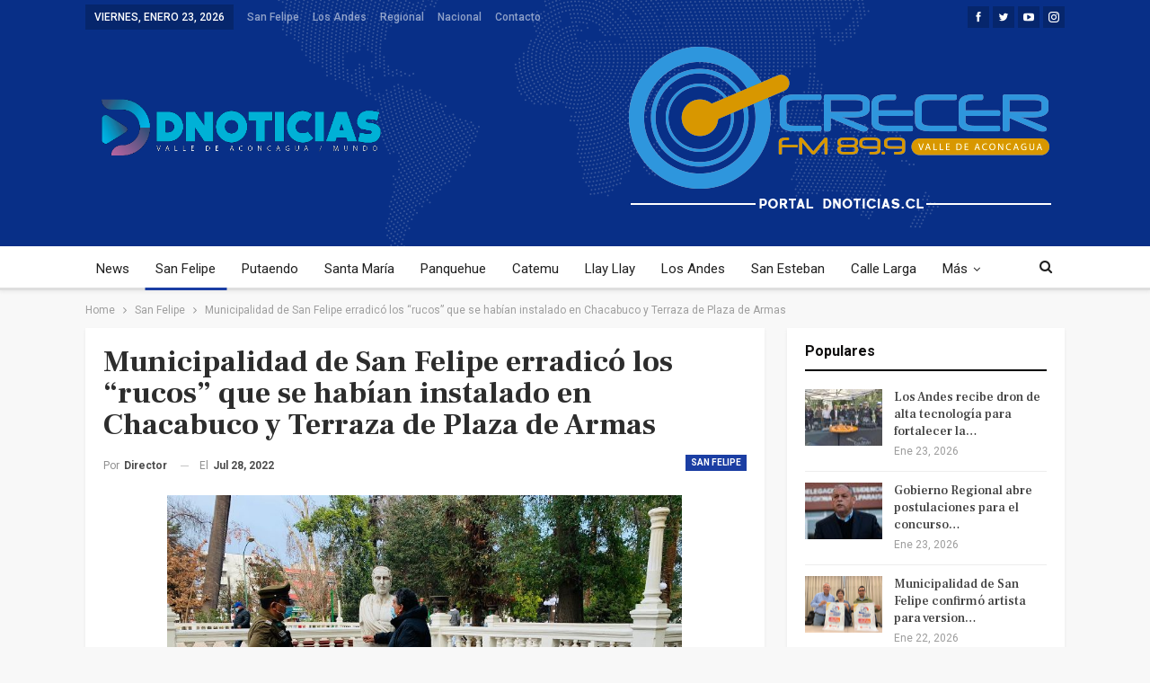

--- FILE ---
content_type: text/html; charset=UTF-8
request_url: https://dnoticias.cl/municipalidad-de-san-felipe-erradico-los-rucos-que-se-habian-instalado-en-chacabuco-y-terraza-de-plaza-de-armas/
body_size: 21937
content:
	<!DOCTYPE html>
		<!--[if IE 8]>
	<html class="ie ie8" lang="es"> <![endif]-->
	<!--[if IE 9]>
	<html class="ie ie9" lang="es"> <![endif]-->
	<!--[if gt IE 9]><!-->
<html lang="es"> <!--<![endif]-->
	<head>
				<meta charset="UTF-8">
		<meta http-equiv="X-UA-Compatible" content="IE=edge">
		<meta name="viewport" content="width=device-width, initial-scale=1.0">
		<link rel="pingback" href="https://dnoticias.cl/xmlrpc.php"/>

		<meta name='robots' content='index, follow, max-image-preview:large, max-snippet:-1, max-video-preview:-1' />

	<!-- This site is optimized with the Yoast SEO Premium plugin v21.8 (Yoast SEO v24.7) - https://yoast.com/wordpress/plugins/seo/ -->
	<title>Municipalidad de San Felipe erradicó los “rucos” que se habían instalado en Chacabuco y Terraza de Plaza de Armas - Dnoticias</title>
	<link rel="canonical" href="https://dnoticias.cl/municipalidad-de-san-felipe-erradico-los-rucos-que-se-habian-instalado-en-chacabuco-y-terraza-de-plaza-de-armas/" />
	<meta property="og:locale" content="es_ES" />
	<meta property="og:type" content="article" />
	<meta property="og:title" content="Municipalidad de San Felipe erradicó los “rucos” que se habían instalado en Chacabuco y Terraza de Plaza de Armas" />
	<meta property="og:description" content="La Dirección de Desarrollo Comunitario brindó la posibilidad a los ocupantes de estos sitios de poder trasladarse al Albergue Municipal, mientras que el Departamento de Aseo y Ornato limpió y habilitó los respectivos espacios públicos.// Un trabajo colaborativo entre la Municipalidad de San Felipe y Carabineros, permitió erradicar  dos “rucos” que se encontraban en la [&hellip;]" />
	<meta property="og:url" content="https://dnoticias.cl/municipalidad-de-san-felipe-erradico-los-rucos-que-se-habian-instalado-en-chacabuco-y-terraza-de-plaza-de-armas/" />
	<meta property="og:site_name" content="Dnoticias" />
	<meta property="article:published_time" content="2022-07-28T11:18:57+00:00" />
	<meta property="og:image" content="https://dnoticias.cl/wp-content/uploads/2022/07/rucos.jpeg" />
	<meta property="og:image:width" content="800" />
	<meta property="og:image:height" content="600" />
	<meta property="og:image:type" content="image/jpeg" />
	<meta name="author" content="Director" />
	<meta name="twitter:card" content="summary_large_image" />
	<meta name="twitter:label1" content="Escrito por" />
	<meta name="twitter:data1" content="Director" />
	<meta name="twitter:label2" content="Tiempo de lectura" />
	<meta name="twitter:data2" content="2 minutos" />
	<script type="application/ld+json" class="yoast-schema-graph">{"@context":"https://schema.org","@graph":[{"@type":"WebPage","@id":"https://dnoticias.cl/municipalidad-de-san-felipe-erradico-los-rucos-que-se-habian-instalado-en-chacabuco-y-terraza-de-plaza-de-armas/","url":"https://dnoticias.cl/municipalidad-de-san-felipe-erradico-los-rucos-que-se-habian-instalado-en-chacabuco-y-terraza-de-plaza-de-armas/","name":"Municipalidad de San Felipe erradicó los “rucos” que se habían instalado en Chacabuco y Terraza de Plaza de Armas - Dnoticias","isPartOf":{"@id":"https://dnoticias.cl/#website"},"primaryImageOfPage":{"@id":"https://dnoticias.cl/municipalidad-de-san-felipe-erradico-los-rucos-que-se-habian-instalado-en-chacabuco-y-terraza-de-plaza-de-armas/#primaryimage"},"image":{"@id":"https://dnoticias.cl/municipalidad-de-san-felipe-erradico-los-rucos-que-se-habian-instalado-en-chacabuco-y-terraza-de-plaza-de-armas/#primaryimage"},"thumbnailUrl":"https://dnoticias.cl/wp-content/uploads/2022/07/rucos.jpeg","datePublished":"2022-07-28T11:18:57+00:00","author":{"@id":"https://dnoticias.cl/#/schema/person/8ea3b294cbc35b249674cc04ae893300"},"breadcrumb":{"@id":"https://dnoticias.cl/municipalidad-de-san-felipe-erradico-los-rucos-que-se-habian-instalado-en-chacabuco-y-terraza-de-plaza-de-armas/#breadcrumb"},"inLanguage":"es","potentialAction":[{"@type":"ReadAction","target":["https://dnoticias.cl/municipalidad-de-san-felipe-erradico-los-rucos-que-se-habian-instalado-en-chacabuco-y-terraza-de-plaza-de-armas/"]}]},{"@type":"ImageObject","inLanguage":"es","@id":"https://dnoticias.cl/municipalidad-de-san-felipe-erradico-los-rucos-que-se-habian-instalado-en-chacabuco-y-terraza-de-plaza-de-armas/#primaryimage","url":"https://dnoticias.cl/wp-content/uploads/2022/07/rucos.jpeg","contentUrl":"https://dnoticias.cl/wp-content/uploads/2022/07/rucos.jpeg","width":800,"height":600},{"@type":"BreadcrumbList","@id":"https://dnoticias.cl/municipalidad-de-san-felipe-erradico-los-rucos-que-se-habian-instalado-en-chacabuco-y-terraza-de-plaza-de-armas/#breadcrumb","itemListElement":[{"@type":"ListItem","position":1,"name":"Portada","item":"https://dnoticias.cl/"},{"@type":"ListItem","position":2,"name":"Municipalidad de San Felipe erradicó los “rucos” que se habían instalado en Chacabuco y Terraza de Plaza de Armas"}]},{"@type":"WebSite","@id":"https://dnoticias.cl/#website","url":"https://dnoticias.cl/","name":"Dnoticias","description":"Desde el valle de Aconcagua al Mundo","potentialAction":[{"@type":"SearchAction","target":{"@type":"EntryPoint","urlTemplate":"https://dnoticias.cl/?s={search_term_string}"},"query-input":{"@type":"PropertyValueSpecification","valueRequired":true,"valueName":"search_term_string"}}],"inLanguage":"es"},{"@type":"Person","@id":"https://dnoticias.cl/#/schema/person/8ea3b294cbc35b249674cc04ae893300","name":"Director","sameAs":["https://www.crecerfm.cl"],"url":"https://dnoticias.cl/author/director/"}]}</script>
	<!-- / Yoast SEO Premium plugin. -->


<link rel='dns-prefetch' href='//stats.wp.com' />
<link rel='dns-prefetch' href='//fonts.googleapis.com' />
<link rel="alternate" type="application/rss+xml" title="Dnoticias &raquo; Feed" href="https://dnoticias.cl/feed/" />
<link rel="alternate" type="application/rss+xml" title="Dnoticias &raquo; Feed de los comentarios" href="https://dnoticias.cl/comments/feed/" />
<link rel="alternate" type="application/rss+xml" title="Dnoticias &raquo; Comentario Municipalidad de San Felipe erradicó los “rucos” que se habían instalado en Chacabuco y Terraza de Plaza de Armas del feed" href="https://dnoticias.cl/municipalidad-de-san-felipe-erradico-los-rucos-que-se-habian-instalado-en-chacabuco-y-terraza-de-plaza-de-armas/feed/" />
<link rel="alternate" title="oEmbed (JSON)" type="application/json+oembed" href="https://dnoticias.cl/wp-json/oembed/1.0/embed?url=https%3A%2F%2Fdnoticias.cl%2Fmunicipalidad-de-san-felipe-erradico-los-rucos-que-se-habian-instalado-en-chacabuco-y-terraza-de-plaza-de-armas%2F" />
<link rel="alternate" title="oEmbed (XML)" type="text/xml+oembed" href="https://dnoticias.cl/wp-json/oembed/1.0/embed?url=https%3A%2F%2Fdnoticias.cl%2Fmunicipalidad-de-san-felipe-erradico-los-rucos-que-se-habian-instalado-en-chacabuco-y-terraza-de-plaza-de-armas%2F&#038;format=xml" />
<style id='wp-img-auto-sizes-contain-inline-css' type='text/css'>
img:is([sizes=auto i],[sizes^="auto," i]){contain-intrinsic-size:3000px 1500px}
/*# sourceURL=wp-img-auto-sizes-contain-inline-css */
</style>
<style id='wp-emoji-styles-inline-css' type='text/css'>

	img.wp-smiley, img.emoji {
		display: inline !important;
		border: none !important;
		box-shadow: none !important;
		height: 1em !important;
		width: 1em !important;
		margin: 0 0.07em !important;
		vertical-align: -0.1em !important;
		background: none !important;
		padding: 0 !important;
	}
/*# sourceURL=wp-emoji-styles-inline-css */
</style>
<style id='wp-block-library-inline-css' type='text/css'>
:root{--wp-block-synced-color:#7a00df;--wp-block-synced-color--rgb:122,0,223;--wp-bound-block-color:var(--wp-block-synced-color);--wp-editor-canvas-background:#ddd;--wp-admin-theme-color:#007cba;--wp-admin-theme-color--rgb:0,124,186;--wp-admin-theme-color-darker-10:#006ba1;--wp-admin-theme-color-darker-10--rgb:0,107,160.5;--wp-admin-theme-color-darker-20:#005a87;--wp-admin-theme-color-darker-20--rgb:0,90,135;--wp-admin-border-width-focus:2px}@media (min-resolution:192dpi){:root{--wp-admin-border-width-focus:1.5px}}.wp-element-button{cursor:pointer}:root .has-very-light-gray-background-color{background-color:#eee}:root .has-very-dark-gray-background-color{background-color:#313131}:root .has-very-light-gray-color{color:#eee}:root .has-very-dark-gray-color{color:#313131}:root .has-vivid-green-cyan-to-vivid-cyan-blue-gradient-background{background:linear-gradient(135deg,#00d084,#0693e3)}:root .has-purple-crush-gradient-background{background:linear-gradient(135deg,#34e2e4,#4721fb 50%,#ab1dfe)}:root .has-hazy-dawn-gradient-background{background:linear-gradient(135deg,#faaca8,#dad0ec)}:root .has-subdued-olive-gradient-background{background:linear-gradient(135deg,#fafae1,#67a671)}:root .has-atomic-cream-gradient-background{background:linear-gradient(135deg,#fdd79a,#004a59)}:root .has-nightshade-gradient-background{background:linear-gradient(135deg,#330968,#31cdcf)}:root .has-midnight-gradient-background{background:linear-gradient(135deg,#020381,#2874fc)}:root{--wp--preset--font-size--normal:16px;--wp--preset--font-size--huge:42px}.has-regular-font-size{font-size:1em}.has-larger-font-size{font-size:2.625em}.has-normal-font-size{font-size:var(--wp--preset--font-size--normal)}.has-huge-font-size{font-size:var(--wp--preset--font-size--huge)}.has-text-align-center{text-align:center}.has-text-align-left{text-align:left}.has-text-align-right{text-align:right}.has-fit-text{white-space:nowrap!important}#end-resizable-editor-section{display:none}.aligncenter{clear:both}.items-justified-left{justify-content:flex-start}.items-justified-center{justify-content:center}.items-justified-right{justify-content:flex-end}.items-justified-space-between{justify-content:space-between}.screen-reader-text{border:0;clip-path:inset(50%);height:1px;margin:-1px;overflow:hidden;padding:0;position:absolute;width:1px;word-wrap:normal!important}.screen-reader-text:focus{background-color:#ddd;clip-path:none;color:#444;display:block;font-size:1em;height:auto;left:5px;line-height:normal;padding:15px 23px 14px;text-decoration:none;top:5px;width:auto;z-index:100000}html :where(.has-border-color){border-style:solid}html :where([style*=border-top-color]){border-top-style:solid}html :where([style*=border-right-color]){border-right-style:solid}html :where([style*=border-bottom-color]){border-bottom-style:solid}html :where([style*=border-left-color]){border-left-style:solid}html :where([style*=border-width]){border-style:solid}html :where([style*=border-top-width]){border-top-style:solid}html :where([style*=border-right-width]){border-right-style:solid}html :where([style*=border-bottom-width]){border-bottom-style:solid}html :where([style*=border-left-width]){border-left-style:solid}html :where(img[class*=wp-image-]){height:auto;max-width:100%}:where(figure){margin:0 0 1em}html :where(.is-position-sticky){--wp-admin--admin-bar--position-offset:var(--wp-admin--admin-bar--height,0px)}@media screen and (max-width:600px){html :where(.is-position-sticky){--wp-admin--admin-bar--position-offset:0px}}

/*# sourceURL=wp-block-library-inline-css */
</style><style id='global-styles-inline-css' type='text/css'>
:root{--wp--preset--aspect-ratio--square: 1;--wp--preset--aspect-ratio--4-3: 4/3;--wp--preset--aspect-ratio--3-4: 3/4;--wp--preset--aspect-ratio--3-2: 3/2;--wp--preset--aspect-ratio--2-3: 2/3;--wp--preset--aspect-ratio--16-9: 16/9;--wp--preset--aspect-ratio--9-16: 9/16;--wp--preset--color--black: #000000;--wp--preset--color--cyan-bluish-gray: #abb8c3;--wp--preset--color--white: #ffffff;--wp--preset--color--pale-pink: #f78da7;--wp--preset--color--vivid-red: #cf2e2e;--wp--preset--color--luminous-vivid-orange: #ff6900;--wp--preset--color--luminous-vivid-amber: #fcb900;--wp--preset--color--light-green-cyan: #7bdcb5;--wp--preset--color--vivid-green-cyan: #00d084;--wp--preset--color--pale-cyan-blue: #8ed1fc;--wp--preset--color--vivid-cyan-blue: #0693e3;--wp--preset--color--vivid-purple: #9b51e0;--wp--preset--gradient--vivid-cyan-blue-to-vivid-purple: linear-gradient(135deg,rgb(6,147,227) 0%,rgb(155,81,224) 100%);--wp--preset--gradient--light-green-cyan-to-vivid-green-cyan: linear-gradient(135deg,rgb(122,220,180) 0%,rgb(0,208,130) 100%);--wp--preset--gradient--luminous-vivid-amber-to-luminous-vivid-orange: linear-gradient(135deg,rgb(252,185,0) 0%,rgb(255,105,0) 100%);--wp--preset--gradient--luminous-vivid-orange-to-vivid-red: linear-gradient(135deg,rgb(255,105,0) 0%,rgb(207,46,46) 100%);--wp--preset--gradient--very-light-gray-to-cyan-bluish-gray: linear-gradient(135deg,rgb(238,238,238) 0%,rgb(169,184,195) 100%);--wp--preset--gradient--cool-to-warm-spectrum: linear-gradient(135deg,rgb(74,234,220) 0%,rgb(151,120,209) 20%,rgb(207,42,186) 40%,rgb(238,44,130) 60%,rgb(251,105,98) 80%,rgb(254,248,76) 100%);--wp--preset--gradient--blush-light-purple: linear-gradient(135deg,rgb(255,206,236) 0%,rgb(152,150,240) 100%);--wp--preset--gradient--blush-bordeaux: linear-gradient(135deg,rgb(254,205,165) 0%,rgb(254,45,45) 50%,rgb(107,0,62) 100%);--wp--preset--gradient--luminous-dusk: linear-gradient(135deg,rgb(255,203,112) 0%,rgb(199,81,192) 50%,rgb(65,88,208) 100%);--wp--preset--gradient--pale-ocean: linear-gradient(135deg,rgb(255,245,203) 0%,rgb(182,227,212) 50%,rgb(51,167,181) 100%);--wp--preset--gradient--electric-grass: linear-gradient(135deg,rgb(202,248,128) 0%,rgb(113,206,126) 100%);--wp--preset--gradient--midnight: linear-gradient(135deg,rgb(2,3,129) 0%,rgb(40,116,252) 100%);--wp--preset--font-size--small: 13px;--wp--preset--font-size--medium: 20px;--wp--preset--font-size--large: 36px;--wp--preset--font-size--x-large: 42px;--wp--preset--spacing--20: 0.44rem;--wp--preset--spacing--30: 0.67rem;--wp--preset--spacing--40: 1rem;--wp--preset--spacing--50: 1.5rem;--wp--preset--spacing--60: 2.25rem;--wp--preset--spacing--70: 3.38rem;--wp--preset--spacing--80: 5.06rem;--wp--preset--shadow--natural: 6px 6px 9px rgba(0, 0, 0, 0.2);--wp--preset--shadow--deep: 12px 12px 50px rgba(0, 0, 0, 0.4);--wp--preset--shadow--sharp: 6px 6px 0px rgba(0, 0, 0, 0.2);--wp--preset--shadow--outlined: 6px 6px 0px -3px rgb(255, 255, 255), 6px 6px rgb(0, 0, 0);--wp--preset--shadow--crisp: 6px 6px 0px rgb(0, 0, 0);}:where(.is-layout-flex){gap: 0.5em;}:where(.is-layout-grid){gap: 0.5em;}body .is-layout-flex{display: flex;}.is-layout-flex{flex-wrap: wrap;align-items: center;}.is-layout-flex > :is(*, div){margin: 0;}body .is-layout-grid{display: grid;}.is-layout-grid > :is(*, div){margin: 0;}:where(.wp-block-columns.is-layout-flex){gap: 2em;}:where(.wp-block-columns.is-layout-grid){gap: 2em;}:where(.wp-block-post-template.is-layout-flex){gap: 1.25em;}:where(.wp-block-post-template.is-layout-grid){gap: 1.25em;}.has-black-color{color: var(--wp--preset--color--black) !important;}.has-cyan-bluish-gray-color{color: var(--wp--preset--color--cyan-bluish-gray) !important;}.has-white-color{color: var(--wp--preset--color--white) !important;}.has-pale-pink-color{color: var(--wp--preset--color--pale-pink) !important;}.has-vivid-red-color{color: var(--wp--preset--color--vivid-red) !important;}.has-luminous-vivid-orange-color{color: var(--wp--preset--color--luminous-vivid-orange) !important;}.has-luminous-vivid-amber-color{color: var(--wp--preset--color--luminous-vivid-amber) !important;}.has-light-green-cyan-color{color: var(--wp--preset--color--light-green-cyan) !important;}.has-vivid-green-cyan-color{color: var(--wp--preset--color--vivid-green-cyan) !important;}.has-pale-cyan-blue-color{color: var(--wp--preset--color--pale-cyan-blue) !important;}.has-vivid-cyan-blue-color{color: var(--wp--preset--color--vivid-cyan-blue) !important;}.has-vivid-purple-color{color: var(--wp--preset--color--vivid-purple) !important;}.has-black-background-color{background-color: var(--wp--preset--color--black) !important;}.has-cyan-bluish-gray-background-color{background-color: var(--wp--preset--color--cyan-bluish-gray) !important;}.has-white-background-color{background-color: var(--wp--preset--color--white) !important;}.has-pale-pink-background-color{background-color: var(--wp--preset--color--pale-pink) !important;}.has-vivid-red-background-color{background-color: var(--wp--preset--color--vivid-red) !important;}.has-luminous-vivid-orange-background-color{background-color: var(--wp--preset--color--luminous-vivid-orange) !important;}.has-luminous-vivid-amber-background-color{background-color: var(--wp--preset--color--luminous-vivid-amber) !important;}.has-light-green-cyan-background-color{background-color: var(--wp--preset--color--light-green-cyan) !important;}.has-vivid-green-cyan-background-color{background-color: var(--wp--preset--color--vivid-green-cyan) !important;}.has-pale-cyan-blue-background-color{background-color: var(--wp--preset--color--pale-cyan-blue) !important;}.has-vivid-cyan-blue-background-color{background-color: var(--wp--preset--color--vivid-cyan-blue) !important;}.has-vivid-purple-background-color{background-color: var(--wp--preset--color--vivid-purple) !important;}.has-black-border-color{border-color: var(--wp--preset--color--black) !important;}.has-cyan-bluish-gray-border-color{border-color: var(--wp--preset--color--cyan-bluish-gray) !important;}.has-white-border-color{border-color: var(--wp--preset--color--white) !important;}.has-pale-pink-border-color{border-color: var(--wp--preset--color--pale-pink) !important;}.has-vivid-red-border-color{border-color: var(--wp--preset--color--vivid-red) !important;}.has-luminous-vivid-orange-border-color{border-color: var(--wp--preset--color--luminous-vivid-orange) !important;}.has-luminous-vivid-amber-border-color{border-color: var(--wp--preset--color--luminous-vivid-amber) !important;}.has-light-green-cyan-border-color{border-color: var(--wp--preset--color--light-green-cyan) !important;}.has-vivid-green-cyan-border-color{border-color: var(--wp--preset--color--vivid-green-cyan) !important;}.has-pale-cyan-blue-border-color{border-color: var(--wp--preset--color--pale-cyan-blue) !important;}.has-vivid-cyan-blue-border-color{border-color: var(--wp--preset--color--vivid-cyan-blue) !important;}.has-vivid-purple-border-color{border-color: var(--wp--preset--color--vivid-purple) !important;}.has-vivid-cyan-blue-to-vivid-purple-gradient-background{background: var(--wp--preset--gradient--vivid-cyan-blue-to-vivid-purple) !important;}.has-light-green-cyan-to-vivid-green-cyan-gradient-background{background: var(--wp--preset--gradient--light-green-cyan-to-vivid-green-cyan) !important;}.has-luminous-vivid-amber-to-luminous-vivid-orange-gradient-background{background: var(--wp--preset--gradient--luminous-vivid-amber-to-luminous-vivid-orange) !important;}.has-luminous-vivid-orange-to-vivid-red-gradient-background{background: var(--wp--preset--gradient--luminous-vivid-orange-to-vivid-red) !important;}.has-very-light-gray-to-cyan-bluish-gray-gradient-background{background: var(--wp--preset--gradient--very-light-gray-to-cyan-bluish-gray) !important;}.has-cool-to-warm-spectrum-gradient-background{background: var(--wp--preset--gradient--cool-to-warm-spectrum) !important;}.has-blush-light-purple-gradient-background{background: var(--wp--preset--gradient--blush-light-purple) !important;}.has-blush-bordeaux-gradient-background{background: var(--wp--preset--gradient--blush-bordeaux) !important;}.has-luminous-dusk-gradient-background{background: var(--wp--preset--gradient--luminous-dusk) !important;}.has-pale-ocean-gradient-background{background: var(--wp--preset--gradient--pale-ocean) !important;}.has-electric-grass-gradient-background{background: var(--wp--preset--gradient--electric-grass) !important;}.has-midnight-gradient-background{background: var(--wp--preset--gradient--midnight) !important;}.has-small-font-size{font-size: var(--wp--preset--font-size--small) !important;}.has-medium-font-size{font-size: var(--wp--preset--font-size--medium) !important;}.has-large-font-size{font-size: var(--wp--preset--font-size--large) !important;}.has-x-large-font-size{font-size: var(--wp--preset--font-size--x-large) !important;}
/*# sourceURL=global-styles-inline-css */
</style>

<style id='classic-theme-styles-inline-css' type='text/css'>
/*! This file is auto-generated */
.wp-block-button__link{color:#fff;background-color:#32373c;border-radius:9999px;box-shadow:none;text-decoration:none;padding:calc(.667em + 2px) calc(1.333em + 2px);font-size:1.125em}.wp-block-file__button{background:#32373c;color:#fff;text-decoration:none}
/*# sourceURL=/wp-includes/css/classic-themes.min.css */
</style>
<link rel='stylesheet' id='avatar-manager-css' href='https://dnoticias.cl/wp-content/plugins/avatar-manager/assets/css/avatar-manager.min.css?ver=1.2.1' type='text/css' media='all' />
<style id='akismet-widget-style-inline-css' type='text/css'>

			.a-stats {
				--akismet-color-mid-green: #357b49;
				--akismet-color-white: #fff;
				--akismet-color-light-grey: #f6f7f7;

				max-width: 350px;
				width: auto;
			}

			.a-stats * {
				all: unset;
				box-sizing: border-box;
			}

			.a-stats strong {
				font-weight: 600;
			}

			.a-stats a.a-stats__link,
			.a-stats a.a-stats__link:visited,
			.a-stats a.a-stats__link:active {
				background: var(--akismet-color-mid-green);
				border: none;
				box-shadow: none;
				border-radius: 8px;
				color: var(--akismet-color-white);
				cursor: pointer;
				display: block;
				font-family: -apple-system, BlinkMacSystemFont, 'Segoe UI', 'Roboto', 'Oxygen-Sans', 'Ubuntu', 'Cantarell', 'Helvetica Neue', sans-serif;
				font-weight: 500;
				padding: 12px;
				text-align: center;
				text-decoration: none;
				transition: all 0.2s ease;
			}

			/* Extra specificity to deal with TwentyTwentyOne focus style */
			.widget .a-stats a.a-stats__link:focus {
				background: var(--akismet-color-mid-green);
				color: var(--akismet-color-white);
				text-decoration: none;
			}

			.a-stats a.a-stats__link:hover {
				filter: brightness(110%);
				box-shadow: 0 4px 12px rgba(0, 0, 0, 0.06), 0 0 2px rgba(0, 0, 0, 0.16);
			}

			.a-stats .count {
				color: var(--akismet-color-white);
				display: block;
				font-size: 1.5em;
				line-height: 1.4;
				padding: 0 13px;
				white-space: nowrap;
			}
		
/*# sourceURL=akismet-widget-style-inline-css */
</style>
<link rel='stylesheet' id='ms-main-css' href='https://dnoticias.cl/wp-content/plugins/masterslider/public/assets/css/masterslider.main.css?ver=3.5.5' type='text/css' media='all' />
<link rel='stylesheet' id='ms-custom-css' href='https://dnoticias.cl/wp-content/uploads/masterslider/custom.css?ver=1.1' type='text/css' media='all' />
<link rel='stylesheet' id='better-framework-main-fonts-css' href='https://fonts.googleapis.com/css?family=Roboto:400,700,500%7CFrank+Ruhl+Libre:500,700,400&#038;display=swap' type='text/css' media='all' />
<script type="text/javascript" src="https://dnoticias.cl/wp-includes/js/jquery/jquery.min.js?ver=3.7.1" id="jquery-core-js"></script>
<script type="text/javascript" src="https://dnoticias.cl/wp-includes/js/jquery/jquery-migrate.min.js?ver=3.4.1" id="jquery-migrate-js"></script>
<script type="text/javascript" src="https://dnoticias.cl/wp-content/plugins/avatar-manager/assets/js/avatar-manager.min.js?ver=1.2.1" id="avatar-manager-js"></script>
<link rel="https://api.w.org/" href="https://dnoticias.cl/wp-json/" /><link rel="alternate" title="JSON" type="application/json" href="https://dnoticias.cl/wp-json/wp/v2/posts/2071" /><link rel="EditURI" type="application/rsd+xml" title="RSD" href="https://dnoticias.cl/xmlrpc.php?rsd" />
<meta name="generator" content="WordPress 6.9" />
<link rel='shortlink' href='https://dnoticias.cl/?p=2071' />
<script>var ms_grabbing_curosr='https://dnoticias.cl/wp-content/plugins/masterslider/public/assets/css/common/grabbing.cur',ms_grab_curosr='https://dnoticias.cl/wp-content/plugins/masterslider/public/assets/css/common/grab.cur';</script>
<meta name="generator" content="MasterSlider 3.5.5 - Responsive Touch Image Slider" />
	<style>img#wpstats{display:none}</style>
		<meta name="generator" content="Powered by WPBakery Page Builder - drag and drop page builder for WordPress."/>
<script type="application/ld+json">{
    "@context": "http://schema.org/",
    "@type": "Organization",
    "@id": "#organization",
    "logo": {
        "@type": "ImageObject",
        "url": "https://dnoticias.cl/wp-content/uploads/2024/01/logodnoticias.png"
    },
    "url": "https://dnoticias.cl/",
    "name": "Dnoticias",
    "description": "Desde el valle de Aconcagua al Mundo"
}</script>
<script type="application/ld+json">{
    "@context": "http://schema.org/",
    "@type": "WebSite",
    "name": "Dnoticias",
    "alternateName": "Desde el valle de Aconcagua al Mundo",
    "url": "https://dnoticias.cl/"
}</script>
<script type="application/ld+json">{
    "@context": "http://schema.org/",
    "@type": "BlogPosting",
    "headline": "Municipalidad de San Felipe erradic\u00f3 los \u201crucos\u201d que se hab\u00edan instalado en Chacabuco y Terraza de Plaza de Armas",
    "description": "La Direcci\u00f3n de Desarrollo Comunitario brind\u00f3 la posibilidad a los ocupantes de estos sitios de poder trasladarse al Albergue Municipal, mientras que el Departamento de Aseo y Ornato limpi\u00f3 y habilit\u00f3 los respectivos espacios p\u00fablicos.//Un trabajo co",
    "datePublished": "2022-07-28",
    "dateModified": "2022-07-28",
    "author": {
        "@type": "Person",
        "@id": "#person-Director",
        "name": "Director"
    },
    "image": "https://dnoticias.cl/wp-content/uploads/2022/07/rucos.jpeg",
    "interactionStatistic": [
        {
            "@type": "InteractionCounter",
            "interactionType": "http://schema.org/CommentAction",
            "userInteractionCount": "0"
        }
    ],
    "publisher": {
        "@id": "#organization"
    },
    "mainEntityOfPage": "https://dnoticias.cl/municipalidad-de-san-felipe-erradico-los-rucos-que-se-habian-instalado-en-chacabuco-y-terraza-de-plaza-de-armas/"
}</script>
<link rel='stylesheet' id='better-playlist' href='https://dnoticias.cl/wp-content/plugins/better-playlist/css/better-playlist.min.css' type='text/css' media='all' />
<link rel='stylesheet' id='bs-icons' href='https://dnoticias.cl/wp-content/themes/publisher/includes/libs/better-framework/assets/css/bs-icons.css' type='text/css' media='all' />
<link rel='stylesheet' id='better-social-counter' href='https://dnoticias.cl/wp-content/plugins/better-social-counter/css/style.min.css' type='text/css' media='all' />
<link rel='stylesheet' id='better-weather' href='https://dnoticias.cl/wp-content/plugins/better-weather/css/bw-style.min.css' type='text/css' media='all' />
<link rel='stylesheet' id='bf-slick' href='https://dnoticias.cl/wp-content/themes/publisher/includes/libs/better-framework/assets/css/slick.min.css' type='text/css' media='all' />
<link rel='stylesheet' id='fontawesome' href='https://dnoticias.cl/wp-content/themes/publisher/includes/libs/better-framework/assets/css/font-awesome.min.css' type='text/css' media='all' />
<link rel='stylesheet' id='br-numbers' href='https://fonts.googleapis.com/css?family=Oswald&text=0123456789./\%' type='text/css' media='all' />
<link rel='stylesheet' id='better-reviews' href='https://dnoticias.cl/wp-content/plugins/better-reviews/css/better-reviews.min.css' type='text/css' media='all' />
<link rel='stylesheet' id='blockquote-pack-pro' href='https://dnoticias.cl/wp-content/plugins/blockquote-pack-pro/css/blockquote-pack.min.css' type='text/css' media='all' />
<link rel='stylesheet' id='newsletter-pack' href='https://dnoticias.cl/wp-content/plugins/newsletter-pack-pro/css/newsletter-pack.min.css' type='text/css' media='all' />
<link rel='stylesheet' id='smart-lists-pack-pro' href='https://dnoticias.cl/wp-content/plugins/smart-lists-pack-pro/css/smart-lists-pack.min.css' type='text/css' media='all' />
<link rel='stylesheet' id='wp-embedder-pack-pro' href='https://dnoticias.cl/wp-content/plugins/wp-embedder-pack/assets/css/wpep.min.css' type='text/css' media='all' />
<link rel='stylesheet' id='pretty-photo' href='https://dnoticias.cl/wp-content/themes/publisher/includes/libs/better-framework/assets/css/pretty-photo.min.css' type='text/css' media='all' />
<link rel='stylesheet' id='theme-libs' href='https://dnoticias.cl/wp-content/themes/publisher/css/theme-libs.min.css' type='text/css' media='all' />
<link rel='stylesheet' id='publisher' href='https://dnoticias.cl/wp-content/themes/publisher/style-7.11.0.min.css' type='text/css' media='all' />
<link rel='stylesheet' id='publisher-theme-the-online-post' href='https://dnoticias.cl/wp-content/themes/publisher/includes/styles/the-online-post/style.min.css' type='text/css' media='all' />
<link rel='stylesheet' id='7.11.0-1769110641' href='https://dnoticias.cl/wp-content/bs-booster-cache/036c00ccb7e7c346d3146769096fef47.css' type='text/css' media='all' />
<meta name="generator" content="Powered by Slider Revolution 6.5.5 - responsive, Mobile-Friendly Slider Plugin for WordPress with comfortable drag and drop interface." />
<link rel="icon" href="https://dnoticias.cl/wp-content/uploads/2022/07/cropped-LOGDNO-32x32.png" sizes="32x32" />
<link rel="icon" href="https://dnoticias.cl/wp-content/uploads/2022/07/cropped-LOGDNO-192x192.png" sizes="192x192" />
<link rel="apple-touch-icon" href="https://dnoticias.cl/wp-content/uploads/2022/07/cropped-LOGDNO-180x180.png" />
<meta name="msapplication-TileImage" content="https://dnoticias.cl/wp-content/uploads/2022/07/cropped-LOGDNO-270x270.png" />
<script type="text/javascript">function setREVStartSize(e){
			//window.requestAnimationFrame(function() {				 
				window.RSIW = window.RSIW===undefined ? window.innerWidth : window.RSIW;	
				window.RSIH = window.RSIH===undefined ? window.innerHeight : window.RSIH;	
				try {								
					var pw = document.getElementById(e.c).parentNode.offsetWidth,
						newh;
					pw = pw===0 || isNaN(pw) ? window.RSIW : pw;
					e.tabw = e.tabw===undefined ? 0 : parseInt(e.tabw);
					e.thumbw = e.thumbw===undefined ? 0 : parseInt(e.thumbw);
					e.tabh = e.tabh===undefined ? 0 : parseInt(e.tabh);
					e.thumbh = e.thumbh===undefined ? 0 : parseInt(e.thumbh);
					e.tabhide = e.tabhide===undefined ? 0 : parseInt(e.tabhide);
					e.thumbhide = e.thumbhide===undefined ? 0 : parseInt(e.thumbhide);
					e.mh = e.mh===undefined || e.mh=="" || e.mh==="auto" ? 0 : parseInt(e.mh,0);		
					if(e.layout==="fullscreen" || e.l==="fullscreen") 						
						newh = Math.max(e.mh,window.RSIH);					
					else{					
						e.gw = Array.isArray(e.gw) ? e.gw : [e.gw];
						for (var i in e.rl) if (e.gw[i]===undefined || e.gw[i]===0) e.gw[i] = e.gw[i-1];					
						e.gh = e.el===undefined || e.el==="" || (Array.isArray(e.el) && e.el.length==0)? e.gh : e.el;
						e.gh = Array.isArray(e.gh) ? e.gh : [e.gh];
						for (var i in e.rl) if (e.gh[i]===undefined || e.gh[i]===0) e.gh[i] = e.gh[i-1];
											
						var nl = new Array(e.rl.length),
							ix = 0,						
							sl;					
						e.tabw = e.tabhide>=pw ? 0 : e.tabw;
						e.thumbw = e.thumbhide>=pw ? 0 : e.thumbw;
						e.tabh = e.tabhide>=pw ? 0 : e.tabh;
						e.thumbh = e.thumbhide>=pw ? 0 : e.thumbh;					
						for (var i in e.rl) nl[i] = e.rl[i]<window.RSIW ? 0 : e.rl[i];
						sl = nl[0];									
						for (var i in nl) if (sl>nl[i] && nl[i]>0) { sl = nl[i]; ix=i;}															
						var m = pw>(e.gw[ix]+e.tabw+e.thumbw) ? 1 : (pw-(e.tabw+e.thumbw)) / (e.gw[ix]);					
						newh =  (e.gh[ix] * m) + (e.tabh + e.thumbh);
					}
					var el = document.getElementById(e.c);
					if (el!==null && el) el.style.height = newh+"px";					
					el = document.getElementById(e.c+"_wrapper");
					if (el!==null && el) {
						el.style.height = newh+"px";
						el.style.display = "block";
					}
				} catch(e){
					console.log("Failure at Presize of Slider:" + e)
				}					   
			//});
		  };</script>
<noscript><style> .wpb_animate_when_almost_visible { opacity: 1; }</style></noscript>	<link rel='stylesheet' id='rs-plugin-settings-css' href='https://dnoticias.cl/wp-content/plugins/revslider/public/assets/css/rs6.css?ver=6.5.5' type='text/css' media='all' />
<style id='rs-plugin-settings-inline-css' type='text/css'>
#rs-demo-id {}
/*# sourceURL=rs-plugin-settings-inline-css */
</style>
</head>

<body class="wp-singular post-template-default single single-post postid-2071 single-format-standard wp-theme-publisher _masterslider _msp_version_3.5.5 metaslider-plugin bs-theme bs-publisher bs-publisher-the-online-post active-light-box ltr close-rh page-layout-2-col page-layout-2-col-right full-width active-sticky-sidebar main-menu-sticky-smart main-menu-full-width active-ajax-search single-prim-cat-41 single-cat-41  bs-hide-ha wpb-js-composer js-comp-ver-6.7.0 vc_responsive bs-ll-a" dir="ltr">
		<div class="main-wrap content-main-wrap">
			<header id="header" class="site-header header-style-2 full-width" itemscope="itemscope" itemtype="https://schema.org/WPHeader">

		<section class="topbar topbar-style-1 hidden-xs hidden-xs">
	<div class="content-wrap">
		<div class="container">
			<div class="topbar-inner clearfix">

									<div class="section-links">
								<div  class="  better-studio-shortcode bsc-clearfix better-social-counter style-button not-colored in-4-col">
						<ul class="social-list bsc-clearfix"><li class="social-item facebook"><a href = "https://www.facebook.com/BetterSTU" target = "_blank" > <i class="item-icon bsfi-facebook" ></i><span class="item-title" > Likes </span> </a> </li> <li class="social-item twitter"><a href = "https://twitter.com/BetterSTU" target = "_blank" > <i class="item-icon bsfi-twitter" ></i><span class="item-title" > Followers </span> </a> </li> <li class="social-item youtube"><a href = "https://youtube.com/channel/UCrNkHRTRk33C9hzYij4B5ng" target = "_blank" > <i class="item-icon bsfi-youtube" ></i><span class="item-title" > Subscribers </span> </a> </li> <li class="social-item instagram"><a href = "https://instagram.com/betterstudio" target = "_blank" > <i class="item-icon bsfi-instagram" ></i><span class="item-title" > Followers </span> </a> </li> 			</ul>
		</div>
							</div>
				
				<div class="section-menu">
						<div id="menu-top" class="menu top-menu-wrapper" role="navigation" itemscope="itemscope" itemtype="https://schema.org/SiteNavigationElement">
		<nav class="top-menu-container">

			<ul id="top-navigation" class="top-menu menu clearfix bsm-pure">
									<li id="topbar-date" class="menu-item menu-item-date">
					<span
						class="topbar-date">viernes, enero 23, 2026</span>
					</li>
					<li id="menu-item-6539" class="menu-item menu-item-type-taxonomy menu-item-object-category current-post-ancestor current-menu-parent current-post-parent menu-term-41 better-anim-fade menu-item-6539"><a href="https://dnoticias.cl/category/san-felipe/">San Felipe</a></li>
<li id="menu-item-6396" class="menu-item menu-item-type-taxonomy menu-item-object-category menu-term-86 better-anim-fade menu-item-6396"><a href="https://dnoticias.cl/category/losandes/">Los Andes</a></li>
<li id="menu-item-6541" class="menu-item menu-item-type-taxonomy menu-item-object-category menu-term-43 better-anim-fade menu-item-6541"><a href="https://dnoticias.cl/category/regional/">Regional</a></li>
<li id="menu-item-6540" class="menu-item menu-item-type-taxonomy menu-item-object-category menu-term-42 better-anim-fade menu-item-6540"><a href="https://dnoticias.cl/category/nacional/">Nacional</a></li>
<li id="menu-item-6397" class="menu-item menu-item-type-post_type menu-item-object-page better-anim-fade menu-item-6397"><a href="https://dnoticias.cl/bs-contact-us/">Contacto</a></li>
			</ul>

		</nav>
	</div>
				</div>
			</div>
		</div>
	</div>
</section>
		<div class="header-inner">
			<div class="content-wrap">
				<div class="container">
					<div class="row">
						<div class="row-height">
							<div class="logo-col col-xs-4">
								<div class="col-inside">
									<div id="site-branding" class="site-branding">
	<p  id="site-title" class="logo h1 img-logo">
	<a href="https://dnoticias.cl/" itemprop="url" rel="home">
					<img id="site-logo" src="https://dnoticias.cl/wp-content/uploads/2024/01/logodnoticias.png"
			     alt="D Noticias"  data-bsrjs="https://dnoticias.cl/wp-content/uploads/2024/01/logodnoticias.png"  />

			<span class="site-title">D Noticias - Desde el valle de Aconcagua al Mundo</span>
				</a>
</p>
</div><!-- .site-branding -->
								</div>
							</div>
															<div class="sidebar-col col-xs-8">
									<div class="col-inside">
										<aside id="sidebar" class="sidebar" role="complementary" itemscope="itemscope" itemtype="https://schema.org/WPSideBar">
											<div class="uos uos-pubadban uos-show-desktop uos-show-tablet-portrait uos-show-tablet-landscape uos-show-phone uos-loc-header_aside_logo uos-align-right uos-column-1 uos-clearfix no-bg-box-model"><div id="uos-5978-1319871704" class="uos-container uos-type-image " itemscope="" itemtype="https://schema.org/WPAdBlock" data-adid="5978" data-type="image"><a itemprop="url" class="uos-link" href="https://radiolatina.live/cp/widgets/player/single/?p=9970" target="_blank" ><img class="uos-image" src="https://dnoticias.cl/wp-content/uploads/2024/01/logo-crecer-dnoticias.png" alt="Radio Crecer" /></a></div></div>										</aside>
									</div>
								</div>
														</div>
					</div>
				</div>
			</div>
		</div>

		<div id="menu-main" class="menu main-menu-wrapper show-search-item menu-actions-btn-width-1" role="navigation" itemscope="itemscope" itemtype="https://schema.org/SiteNavigationElement">
	<div class="main-menu-inner">
		<div class="content-wrap">
			<div class="container">

				<nav class="main-menu-container">
					<ul id="main-navigation" class="main-menu menu bsm-pure clearfix">
						<li id="menu-item-6398" class="menu-item menu-item-type-post_type menu-item-object-page menu-item-home better-anim-fade menu-item-6398"><a href="https://dnoticias.cl/">News</a></li>
<li id="menu-item-6535" class="menu-item menu-item-type-taxonomy menu-item-object-category current-post-ancestor current-menu-parent current-post-parent menu-term-41 better-anim-fade menu-item-6535"><a href="https://dnoticias.cl/category/san-felipe/">San Felipe</a></li>
<li id="menu-item-6406" class="menu-item menu-item-type-taxonomy menu-item-object-category menu-term-87 better-anim-fade menu-item-6406"><a href="https://dnoticias.cl/category/putaendo/">Putaendo</a></li>
<li id="menu-item-6537" class="menu-item menu-item-type-taxonomy menu-item-object-category menu-term-1 better-anim-fade menu-item-6537"><a href="https://dnoticias.cl/category/santa-maria/">Santa María</a></li>
<li id="menu-item-6400" class="menu-item menu-item-type-taxonomy menu-item-object-category menu-term-88 better-anim-fade menu-item-6400"><a href="https://dnoticias.cl/category/panquehue/">Panquehue</a></li>
<li id="menu-item-6403" class="menu-item menu-item-type-taxonomy menu-item-object-category menu-term-89 better-anim-fade menu-item-6403"><a href="https://dnoticias.cl/category/catemu/">Catemu</a></li>
<li id="menu-item-6536" class="menu-item menu-item-type-taxonomy menu-item-object-category menu-term-90 better-anim-fade menu-item-6536"><a href="https://dnoticias.cl/category/llay-llay/">Llay Llay</a></li>
<li id="menu-item-6402" class="menu-item menu-item-type-taxonomy menu-item-object-category menu-term-86 better-anim-fade menu-item-6402"><a href="https://dnoticias.cl/category/losandes/">Los Andes</a></li>
<li id="menu-item-6407" class="menu-item menu-item-type-taxonomy menu-item-object-category menu-term-91 better-anim-fade menu-item-6407"><a href="https://dnoticias.cl/category/san-esteban/">San Esteban</a></li>
<li id="menu-item-6399" class="menu-item menu-item-type-taxonomy menu-item-object-category menu-term-94 better-anim-fade menu-item-6399"><a href="https://dnoticias.cl/category/calle-larga/">Calle Larga</a></li>
<li id="menu-item-6404" class="menu-item menu-item-type-taxonomy menu-item-object-category menu-term-95 better-anim-fade menu-item-6404"><a href="https://dnoticias.cl/category/rinconada/">Rinconada</a></li>
<li id="menu-item-6405" class="menu-item menu-item-type-taxonomy menu-item-object-category menu-term-96 better-anim-fade menu-item-6405"><a href="https://dnoticias.cl/category/opinion/">Opinión</a></li>
<li id="menu-item-6401" class="menu-item menu-item-type-taxonomy menu-item-object-category menu-term-100 better-anim-fade menu-item-6401"><a href="https://dnoticias.cl/category/mundo/">Mundo</a></li>
<li id="menu-item-6408" class="menu-have-icon menu-icon-type-fontawesome menu-item menu-item-type-taxonomy menu-item-object-category menu-term-97 better-anim-fade menu-item-6408"><a href="https://dnoticias.cl/category/espectaculo/"><i class="bf-icon  fa fa-play-circle"></i>Espectáculo</a></li>
					</ul><!-- #main-navigation -->
											<div class="menu-action-buttons width-1">
															<div class="search-container close">
									<span class="search-handler"><i class="fa fa-search"></i></span>

									<div class="search-box clearfix">
										<form role="search" method="get" class="search-form clearfix" action="https://dnoticias.cl">
	<input type="search" class="search-field"
	       placeholder="Buscar..."
	       value="" name="s"
	       title="Buscar:"
	       autocomplete="off">
	<input type="submit" class="search-submit" value="Buscar">
</form><!-- .search-form -->
									</div>
								</div>
														</div>
										</nav><!-- .main-menu-container -->

			</div>
		</div>
	</div>
</div><!-- .menu -->
	</header><!-- .header -->
	<div class="rh-header clearfix light deferred-block-exclude">
		<div class="rh-container clearfix">

			<div class="menu-container close">
				<span class="menu-handler"><span class="lines"></span></span>
			</div><!-- .menu-container -->

			<div class="logo-container rh-img-logo">
				<a href="https://dnoticias.cl/" itemprop="url" rel="home">
											<img src="https://dnoticias.cl/wp-content/uploads/2024/01/logodnoticias.png"
						     alt="Dnoticias"  data-bsrjs="https://dnoticias.cl/wp-content/uploads/2024/01/logodnoticias.png"  />				</a>
			</div><!-- .logo-container -->
		</div><!-- .rh-container -->
	</div><!-- .rh-header -->
<nav role="navigation" aria-label="Breadcrumbs" class="bf-breadcrumb clearfix bc-top-style"><div class="container bf-breadcrumb-container"><ul class="bf-breadcrumb-items" itemscope itemtype="http://schema.org/BreadcrumbList"><meta name="numberOfItems" content="3" /><meta name="itemListOrder" content="Ascending" /><li itemprop="itemListElement" itemscope itemtype="http://schema.org/ListItem" class="bf-breadcrumb-item bf-breadcrumb-begin"><a itemprop="item" href="https://dnoticias.cl" rel="home"><span itemprop="name">Home</span></a><meta itemprop="position" content="1" /></li><li itemprop="itemListElement" itemscope itemtype="http://schema.org/ListItem" class="bf-breadcrumb-item"><a itemprop="item" href="https://dnoticias.cl/category/san-felipe/" ><span itemprop="name">San Felipe</span></a><meta itemprop="position" content="2" /></li><li itemprop="itemListElement" itemscope itemtype="http://schema.org/ListItem" class="bf-breadcrumb-item bf-breadcrumb-end"><span itemprop="name">Municipalidad de San Felipe erradicó los “rucos” que se habían instalado en Chacabuco y Terraza de Plaza de Armas</span><meta itemprop="item" content="https://dnoticias.cl/municipalidad-de-san-felipe-erradico-los-rucos-que-se-habian-instalado-en-chacabuco-y-terraza-de-plaza-de-armas/"/><meta itemprop="position" content="3" /></li></ul></div></nav><div class="content-wrap">
		<main id="content" class="content-container">

		<div class="container layout-2-col layout-2-col-1 layout-right-sidebar layout-bc-before post-template-1">
			<div class="row main-section">
										<div class="col-sm-8 content-column">
								<div class="single-container">
		<article id="post-2071" class="post-2071 post type-post status-publish format-standard has-post-thumbnail  category-san-felipe single-post-content has-thumbnail">
						<div class="post-header post-tp-1-header">
									<h1 class="single-post-title">
						<span class="post-title" itemprop="headline">Municipalidad de San Felipe erradicó los “rucos” que se habían instalado en Chacabuco y Terraza de Plaza de Armas</span></h1>
										<div class="post-meta-wrap clearfix">
						<div class="term-badges "><span class="term-badge term-41"><a href="https://dnoticias.cl/category/san-felipe/">San Felipe</a></span></div><div class="post-meta single-post-meta">
			<a href="https://dnoticias.cl/author/director/"
		   title="Artículos de autor"
		   class="post-author-a post-author-avatar">
			<span class="post-author-name">Por <b>Director</b></span>		</a>
					<span class="time"><time class="post-published updated"
			                         datetime="2022-07-28T11:18:57+00:00">El <b>Jul 28, 2022</b></time></span>
			</div>
					</div>
									<div class="single-featured">
					<a class="post-thumbnail open-lightbox" href="https://dnoticias.cl/wp-content/uploads/2022/07/rucos.jpeg"><img  width="573" height="430" alt="" data-src="https://dnoticias.cl/wp-content/uploads/2022/07/rucos.jpeg">						</a>
										</div>
			</div>
					<div class="post-share single-post-share top-share clearfix style-9">
			<div class="post-share-btn-group">
							</div>
						<div class="share-handler-wrap ">
				<span class="share-handler post-share-btn rank-default">
					<i class="bf-icon  fa fa-share-alt"></i>						<b class="text">Compratir</b>
										</span>
				<span class="social-item facebook"><a href="https://www.facebook.com/sharer.php?u=https%3A%2F%2Fdnoticias.cl%2Fmunicipalidad-de-san-felipe-erradico-los-rucos-que-se-habian-instalado-en-chacabuco-y-terraza-de-plaza-de-armas%2F" target="_blank" rel="nofollow noreferrer" class="bs-button-el" onclick="window.open(this.href, 'share-facebook','left=50,top=50,width=600,height=320,toolbar=0'); return false;"><span class="icon"><i class="bf-icon fa fa-facebook"></i></span></a></span><span class="social-item twitter"><a href="https://twitter.com/share?text=Municipalidad de San Felipe erradicó los “rucos” que se habían instalado en Chacabuco y Terraza de Plaza de Armas&url=https%3A%2F%2Fdnoticias.cl%2Fmunicipalidad-de-san-felipe-erradico-los-rucos-que-se-habian-instalado-en-chacabuco-y-terraza-de-plaza-de-armas%2F" target="_blank" rel="nofollow noreferrer" class="bs-button-el" onclick="window.open(this.href, 'share-twitter','left=50,top=50,width=600,height=320,toolbar=0'); return false;"><span class="icon"><i class="bf-icon fa fa-twitter"></i></span></a></span><span class="social-item google_plus"><a href="https://plus.google.com/share?url=https%3A%2F%2Fdnoticias.cl%2Fmunicipalidad-de-san-felipe-erradico-los-rucos-que-se-habian-instalado-en-chacabuco-y-terraza-de-plaza-de-armas%2F" target="_blank" rel="nofollow noreferrer" class="bs-button-el" onclick="window.open(this.href, 'share-google_plus','left=50,top=50,width=600,height=320,toolbar=0'); return false;"><span class="icon"><i class="bf-icon fa fa-google"></i></span></a></span><span class="social-item reddit"><a href="https://reddit.com/submit?url=https%3A%2F%2Fdnoticias.cl%2Fmunicipalidad-de-san-felipe-erradico-los-rucos-que-se-habian-instalado-en-chacabuco-y-terraza-de-plaza-de-armas%2F&title=Municipalidad de San Felipe erradicó los “rucos” que se habían instalado en Chacabuco y Terraza de Plaza de Armas" target="_blank" rel="nofollow noreferrer" class="bs-button-el" onclick="window.open(this.href, 'share-reddit','left=50,top=50,width=600,height=320,toolbar=0'); return false;"><span class="icon"><i class="bf-icon fa fa-reddit-alien"></i></span></a></span><span class="social-item whatsapp"><a href="whatsapp://send?text=Municipalidad de San Felipe erradicó los “rucos” que se habían instalado en Chacabuco y Terraza de Plaza de Armas %0A%0A https%3A%2F%2Fdnoticias.cl%2Fmunicipalidad-de-san-felipe-erradico-los-rucos-que-se-habian-instalado-en-chacabuco-y-terraza-de-plaza-de-armas%2F" target="_blank" rel="nofollow noreferrer" class="bs-button-el" onclick="window.open(this.href, 'share-whatsapp','left=50,top=50,width=600,height=320,toolbar=0'); return false;"><span class="icon"><i class="bf-icon fa fa-whatsapp"></i></span></a></span><span class="social-item pinterest"><a href="https://pinterest.com/pin/create/button/?url=https%3A%2F%2Fdnoticias.cl%2Fmunicipalidad-de-san-felipe-erradico-los-rucos-que-se-habian-instalado-en-chacabuco-y-terraza-de-plaza-de-armas%2F&media=https://dnoticias.cl/wp-content/uploads/2022/07/rucos.jpeg&description=Municipalidad de San Felipe erradicó los “rucos” que se habían instalado en Chacabuco y Terraza de Plaza de Armas" target="_blank" rel="nofollow noreferrer" class="bs-button-el" onclick="window.open(this.href, 'share-pinterest','left=50,top=50,width=600,height=320,toolbar=0'); return false;"><span class="icon"><i class="bf-icon fa fa-pinterest"></i></span></a></span><span class="social-item email"><a href="mailto:?subject=Municipalidad de San Felipe erradicó los “rucos” que se habían instalado en Chacabuco y Terraza de Plaza de Armas&body=https%3A%2F%2Fdnoticias.cl%2Fmunicipalidad-de-san-felipe-erradico-los-rucos-que-se-habian-instalado-en-chacabuco-y-terraza-de-plaza-de-armas%2F" target="_blank" rel="nofollow noreferrer" class="bs-button-el" onclick="window.open(this.href, 'share-email','left=50,top=50,width=600,height=320,toolbar=0'); return false;"><span class="icon"><i class="bf-icon fa fa-envelope-open"></i></span></a></span></div>		</div>
					<div class="entry-content clearfix single-post-content">
				<p>La Dirección de Desarrollo Comunitario brindó la posibilidad a los ocupantes de estos sitios de poder trasladarse al Albergue Municipal, mientras que el Departamento de Aseo y Ornato limpió y habilitó los respectivos espacios públicos.//</p>
 <p>Un trabajo colaborativo entre la Municipalidad de San Felipe y Carabineros, permitió erradicar  dos “rucos” que se encontraban en la terraza de Plaza de Armas y Alameda Chacabuco (esquina Coimas) respectivamente y que estaban  provocando  un serio foco de insalubridad y sensación de inseguridad en los transeúntes.</p>
<div class="bs-irp left bs-irp-thumbnail-1">

	<div class="bs-irp-heading">
		<span class="h-text heading-typo">Artículos relacionados</span>
	</div>

			<div class="bs-pagination-wrapper main-term-none none ">
			<div class="listing listing-thumbnail listing-tb-1 clearfix columns-1">
		<div class="post-10660 type-post format-standard has-post-thumbnail   listing-item listing-item-thumbnail listing-item-tb-1 main-term-41">
	<div class="item-inner clearfix">
					<div class="featured featured-type-featured-image">
				<a  title="Municipalidad de San Felipe confirmó artista para version 2026 del Festival Palmenia Pizarro" data-src="https://dnoticias.cl/wp-content/uploads/2026/01/image-2025-12-26T100625.623-86x64.png" data-bs-srcset="{&quot;baseurl&quot;:&quot;https:\/\/dnoticias.cl\/wp-content\/uploads\/2026\/01\/&quot;,&quot;sizes&quot;:{&quot;86&quot;:&quot;image-2025-12-26T100625.623-86x64.png&quot;,&quot;210&quot;:&quot;image-2025-12-26T100625.623-210x136.png&quot;,&quot;1600&quot;:&quot;image-2025-12-26T100625.623.png&quot;}}"						class="img-holder" href="https://dnoticias.cl/municipalidad-de-san-felipe-confirmo-artista-para-version-2026-del-festival-palmenia-pizarro/"></a>
							</div>
		<p class="title">		<a href="https://dnoticias.cl/municipalidad-de-san-felipe-confirmo-artista-para-version-2026-del-festival-palmenia-pizarro/" class="post-url post-title">
			Municipalidad de San Felipe confirmó artista para version&hellip;		</a>
		</p>		<div class="post-meta">

							<span class="time"><time class="post-published updated"
				                         datetime="2026-01-22T14:53:36+00:00">Ene 22, 2026</time></span>
						</div>
			</div>
	</div >
	<div class="post-10657 type-post format-standard has-post-thumbnail   listing-item listing-item-thumbnail listing-item-tb-1 main-term-41">
	<div class="item-inner clearfix">
					<div class="featured featured-type-featured-image">
				<a  title="SIP de Carabineros recupera una suv robada en diciembre pasado en la ciudad de Viña del Mar" data-src="https://dnoticias.cl/wp-content/uploads/2026/01/vitara_recuperado-86x64.jpeg" data-bs-srcset="{&quot;baseurl&quot;:&quot;https:\/\/dnoticias.cl\/wp-content\/uploads\/2026\/01\/&quot;,&quot;sizes&quot;:{&quot;86&quot;:&quot;vitara_recuperado-86x64.jpeg&quot;,&quot;210&quot;:&quot;vitara_recuperado-210x136.jpeg&quot;,&quot;900&quot;:&quot;vitara_recuperado.jpeg&quot;}}"						class="img-holder" href="https://dnoticias.cl/sip-de-carabineros-recupera-una-suv-robada-en-diciembre-pasado-en-la-ciudad-de-vina-del-mar/"></a>
							</div>
		<p class="title">		<a href="https://dnoticias.cl/sip-de-carabineros-recupera-una-suv-robada-en-diciembre-pasado-en-la-ciudad-de-vina-del-mar/" class="post-url post-title">
			SIP de Carabineros recupera una suv robada en diciembre&hellip;		</a>
		</p>		<div class="post-meta">

							<span class="time"><time class="post-published updated"
				                         datetime="2026-01-22T14:25:05+00:00">Ene 22, 2026</time></span>
						</div>
			</div>
	</div >
	<div class="post-10626 type-post format-standard has-post-thumbnail   listing-item listing-item-thumbnail listing-item-tb-1 main-term-41">
	<div class="item-inner clearfix">
					<div class="featured featured-type-featured-image">
				<a  title="San Felipe: Por alarma de auto bomba policia despliega operativo" data-src="https://dnoticias.cl/wp-content/uploads/2026/01/pdi-86x64.png" data-bs-srcset="{&quot;baseurl&quot;:&quot;https:\/\/dnoticias.cl\/wp-content\/uploads\/2026\/01\/&quot;,&quot;sizes&quot;:{&quot;86&quot;:&quot;pdi-86x64.png&quot;,&quot;210&quot;:&quot;pdi-210x136.png&quot;,&quot;544&quot;:&quot;pdi.png&quot;}}"						class="img-holder" href="https://dnoticias.cl/san-felipe-por-alarma-de-auto-bomba-policia-despliga-operativo/"></a>
							</div>
		<p class="title">		<a href="https://dnoticias.cl/san-felipe-por-alarma-de-auto-bomba-policia-despliga-operativo/" class="post-url post-title">
			San Felipe: Por alarma de auto bomba policia despliega&hellip;		</a>
		</p>		<div class="post-meta">

							<span class="time"><time class="post-published updated"
				                         datetime="2026-01-15T14:03:45+00:00">Ene 15, 2026</time></span>
						</div>
			</div>
	</div >
	</div>
	
	</div></div> <p>A  las personas que ocupaban estos espacios públicos, se les ofreció de inmediato la derivación al Albergue Municipal y a los distintos programas que mantiene la Dirección de Desarrollo Comunitario para las personas en situación de calle, pues tal como mencionara el Administrador Municipal, Hernán Herrera, no basta sólo con devolverle  a la comunidad los lugares comunes, sino también, hay que responsabilizarse del bienestar de todos los habitantes de la comuna.</p>
 <p>“Lamentablemente se trata de personas que están en este círculo de vivir en la calle, por eso creemos que hay que realizar un trabajo bastante fuerte de parte de todas las instituciones que deben intervenir a objeto de enfrentar una situación bastante compleja, no cualquier persona puede querer vivir en esas condiciones y los municipios tampoco pueden fomentarlo, debemos abordarlo desde el punto de vista social, cómo podemos darle una solución, no basta sólo con sacarlos, sino que hay que brindarle las alternativas para que ellos precisamente no sigan estando en la calle”, argumentó Herrera.</p>
 <p>Según agregó el Administrador, en los dos rucos erradicados en esta oportunidad no había presencia de menores de edad, sin embargo, en las “ocupaciones” existentes en Cancha de Tenis y Estadio Fiscal sí habría niños y niñas, por lo que, se requeriría de una intervención mayor, siendo el Instituto Nacional del Deporte, IND, la entidad que debe tomar la decisión de sacar o no a las personas que pernoctan en terrenos del recinto deportivo.</p>
<p>&nbsp;</p>
<p>&nbsp;</p> 			</div>

						<div class="post-share single-post-share bottom-share clearfix style-5">
			<div class="post-share-btn-group">
							</div>
						<div class="share-handler-wrap ">
				<span class="share-handler post-share-btn rank-default">
					<i class="bf-icon  fa fa-share-alt"></i>						<b class="text">Compratir</b>
										</span>
				<span class="social-item facebook"><a href="https://www.facebook.com/sharer.php?u=https%3A%2F%2Fdnoticias.cl%2Fmunicipalidad-de-san-felipe-erradico-los-rucos-que-se-habian-instalado-en-chacabuco-y-terraza-de-plaza-de-armas%2F" target="_blank" rel="nofollow noreferrer" class="bs-button-el" onclick="window.open(this.href, 'share-facebook','left=50,top=50,width=600,height=320,toolbar=0'); return false;"><span class="icon"><i class="bf-icon fa fa-facebook"></i></span></a></span><span class="social-item twitter"><a href="https://twitter.com/share?text=Municipalidad de San Felipe erradicó los “rucos” que se habían instalado en Chacabuco y Terraza de Plaza de Armas&url=https%3A%2F%2Fdnoticias.cl%2Fmunicipalidad-de-san-felipe-erradico-los-rucos-que-se-habian-instalado-en-chacabuco-y-terraza-de-plaza-de-armas%2F" target="_blank" rel="nofollow noreferrer" class="bs-button-el" onclick="window.open(this.href, 'share-twitter','left=50,top=50,width=600,height=320,toolbar=0'); return false;"><span class="icon"><i class="bf-icon fa fa-twitter"></i></span></a></span><span class="social-item google_plus"><a href="https://plus.google.com/share?url=https%3A%2F%2Fdnoticias.cl%2Fmunicipalidad-de-san-felipe-erradico-los-rucos-que-se-habian-instalado-en-chacabuco-y-terraza-de-plaza-de-armas%2F" target="_blank" rel="nofollow noreferrer" class="bs-button-el" onclick="window.open(this.href, 'share-google_plus','left=50,top=50,width=600,height=320,toolbar=0'); return false;"><span class="icon"><i class="bf-icon fa fa-google"></i></span></a></span><span class="social-item reddit"><a href="https://reddit.com/submit?url=https%3A%2F%2Fdnoticias.cl%2Fmunicipalidad-de-san-felipe-erradico-los-rucos-que-se-habian-instalado-en-chacabuco-y-terraza-de-plaza-de-armas%2F&title=Municipalidad de San Felipe erradicó los “rucos” que se habían instalado en Chacabuco y Terraza de Plaza de Armas" target="_blank" rel="nofollow noreferrer" class="bs-button-el" onclick="window.open(this.href, 'share-reddit','left=50,top=50,width=600,height=320,toolbar=0'); return false;"><span class="icon"><i class="bf-icon fa fa-reddit-alien"></i></span></a></span><span class="social-item whatsapp"><a href="whatsapp://send?text=Municipalidad de San Felipe erradicó los “rucos” que se habían instalado en Chacabuco y Terraza de Plaza de Armas %0A%0A https%3A%2F%2Fdnoticias.cl%2Fmunicipalidad-de-san-felipe-erradico-los-rucos-que-se-habian-instalado-en-chacabuco-y-terraza-de-plaza-de-armas%2F" target="_blank" rel="nofollow noreferrer" class="bs-button-el" onclick="window.open(this.href, 'share-whatsapp','left=50,top=50,width=600,height=320,toolbar=0'); return false;"><span class="icon"><i class="bf-icon fa fa-whatsapp"></i></span></a></span><span class="social-item pinterest"><a href="https://pinterest.com/pin/create/button/?url=https%3A%2F%2Fdnoticias.cl%2Fmunicipalidad-de-san-felipe-erradico-los-rucos-que-se-habian-instalado-en-chacabuco-y-terraza-de-plaza-de-armas%2F&media=https://dnoticias.cl/wp-content/uploads/2022/07/rucos.jpeg&description=Municipalidad de San Felipe erradicó los “rucos” que se habían instalado en Chacabuco y Terraza de Plaza de Armas" target="_blank" rel="nofollow noreferrer" class="bs-button-el" onclick="window.open(this.href, 'share-pinterest','left=50,top=50,width=600,height=320,toolbar=0'); return false;"><span class="icon"><i class="bf-icon fa fa-pinterest"></i></span></a></span><span class="social-item email"><a href="mailto:?subject=Municipalidad de San Felipe erradicó los “rucos” que se habían instalado en Chacabuco y Terraza de Plaza de Armas&body=https%3A%2F%2Fdnoticias.cl%2Fmunicipalidad-de-san-felipe-erradico-los-rucos-que-se-habian-instalado-en-chacabuco-y-terraza-de-plaza-de-armas%2F" target="_blank" rel="nofollow noreferrer" class="bs-button-el" onclick="window.open(this.href, 'share-email','left=50,top=50,width=600,height=320,toolbar=0'); return false;"><span class="icon"><i class="bf-icon fa fa-envelope-open"></i></span></a></span></div>		</div>
				</article>
		<section class="post-author clearfix">
		<a href="https://dnoticias.cl/author/director/"
	   title="Artículos de autor">
		<span class="post-author-avatar" itemprop="image"></span>
	</a>

	<div class="author-title heading-typo">
		<a class="post-author-url" href="https://dnoticias.cl/author/director/"><span class="post-author-name">Director</span></a>

					<span class="title-counts">1996 posts</span>
		
					<span class="title-counts">0 comments</span>
			</div>

	<div class="author-links">
				<ul class="author-social-icons">
							<li class="social-item site">
					<a href="https://www.crecerfm.cl"
					   target="_blank"
					   rel="nofollow noreferrer"><i class="fa fa-globe"></i></a>
				</li>
						</ul>
			</div>

	<div class="post-author-bio" itemprop="description">
			</div>

</section>
	<section class="next-prev-post clearfix">

					<div class="prev-post">
				<p class="pre-title heading-typo"><i
							class="fa fa-arrow-left"></i> Publicación anterior				</p>
				<p class="title heading-typo"><a href="https://dnoticias.cl/core-plantea-a-sernatur-tener-oficinas-en-la-provincia-y-atencion-en-terreno/" rel="prev">CORE, plantea a Sernatur tener oficinas en la provincia y atención en terreno</a></p>
			</div>
		
					<div class="next-post">
				<p class="pre-title heading-typo">Siguiente publicación <i
							class="fa fa-arrow-right"></i></p>
				<p class="title heading-typo"><a href="https://dnoticias.cl/panquehue-recibira-recursos-por-destacada-gestion-municipal/" rel="next">Panquehue recibira recursos por destacada Gestion Municipal</a></p>
			</div>
		
	</section>
	</div>
<div class="post-related">

	<div class="section-heading sh-t3 sh-s1 multi-tab">

					<a href="#relatedposts_1126968484_1" class="main-link active"
			   data-toggle="tab">
				<span
						class="h-text related-posts-heading">También podría gustarte</span>
			</a>
			<a href="#relatedposts_1126968484_2" class="other-link" data-toggle="tab"
			   data-deferred-event="shown.bs.tab"
			   data-deferred-init="relatedposts_1126968484_2">
				<span
						class="h-text related-posts-heading">Más del autor</span>
			</a>
		
	</div>

		<div class="tab-content">
		<div class="tab-pane bs-tab-anim bs-tab-animated active"
		     id="relatedposts_1126968484_1">
			
					<div class="bs-pagination-wrapper main-term-none next_prev ">
			<div class="listing listing-thumbnail listing-tb-2 clearfix  scolumns-3 simple-grid include-last-mobile">
	<div  class="post-10660 type-post format-standard has-post-thumbnail   listing-item listing-item-thumbnail listing-item-tb-2 main-term-41">
<div class="item-inner clearfix">
			<div class="featured featured-type-featured-image">
			<div class="term-badges floated"><span class="term-badge term-41"><a href="https://dnoticias.cl/category/san-felipe/">San Felipe</a></span></div>			<a  title="Municipalidad de San Felipe confirmó artista para version 2026 del Festival Palmenia Pizarro" data-src="https://dnoticias.cl/wp-content/uploads/2026/01/image-2025-12-26T100625.623-210x136.png" data-bs-srcset="{&quot;baseurl&quot;:&quot;https:\/\/dnoticias.cl\/wp-content\/uploads\/2026\/01\/&quot;,&quot;sizes&quot;:{&quot;86&quot;:&quot;image-2025-12-26T100625.623-86x64.png&quot;,&quot;210&quot;:&quot;image-2025-12-26T100625.623-210x136.png&quot;,&quot;279&quot;:&quot;image-2025-12-26T100625.623-279x220.png&quot;,&quot;357&quot;:&quot;image-2025-12-26T100625.623-357x210.png&quot;,&quot;750&quot;:&quot;image-2025-12-26T100625.623-750x430.png&quot;,&quot;1600&quot;:&quot;image-2025-12-26T100625.623.png&quot;}}"					class="img-holder" href="https://dnoticias.cl/municipalidad-de-san-felipe-confirmo-artista-para-version-2026-del-festival-palmenia-pizarro/"></a>
					</div>
	<p class="title">	<a class="post-url" href="https://dnoticias.cl/municipalidad-de-san-felipe-confirmo-artista-para-version-2026-del-festival-palmenia-pizarro/" title="Municipalidad de San Felipe confirmó artista para version 2026 del Festival Palmenia Pizarro">
			<span class="post-title">
				Municipalidad de San Felipe confirmó artista para version 2026 del Festival Palmenia&hellip;			</span>
	</a>
	</p></div>
</div >
<div  class="post-10657 type-post format-standard has-post-thumbnail   listing-item listing-item-thumbnail listing-item-tb-2 main-term-41">
<div class="item-inner clearfix">
			<div class="featured featured-type-featured-image">
			<div class="term-badges floated"><span class="term-badge term-41"><a href="https://dnoticias.cl/category/san-felipe/">San Felipe</a></span></div>			<a  title="SIP de Carabineros recupera una suv robada en diciembre pasado en la ciudad de Viña del Mar" data-src="https://dnoticias.cl/wp-content/uploads/2026/01/vitara_recuperado-210x136.jpeg" data-bs-srcset="{&quot;baseurl&quot;:&quot;https:\/\/dnoticias.cl\/wp-content\/uploads\/2026\/01\/&quot;,&quot;sizes&quot;:{&quot;86&quot;:&quot;vitara_recuperado-86x64.jpeg&quot;,&quot;210&quot;:&quot;vitara_recuperado-210x136.jpeg&quot;,&quot;279&quot;:&quot;vitara_recuperado-279x220.jpeg&quot;,&quot;357&quot;:&quot;vitara_recuperado-357x210.jpeg&quot;,&quot;750&quot;:&quot;vitara_recuperado-750x430.jpeg&quot;,&quot;900&quot;:&quot;vitara_recuperado.jpeg&quot;}}"					class="img-holder" href="https://dnoticias.cl/sip-de-carabineros-recupera-una-suv-robada-en-diciembre-pasado-en-la-ciudad-de-vina-del-mar/"></a>
					</div>
	<p class="title">	<a class="post-url" href="https://dnoticias.cl/sip-de-carabineros-recupera-una-suv-robada-en-diciembre-pasado-en-la-ciudad-de-vina-del-mar/" title="SIP de Carabineros recupera una suv robada en diciembre pasado en la ciudad de Viña del Mar">
			<span class="post-title">
				SIP de Carabineros recupera una suv robada en diciembre pasado en la ciudad de Viña&hellip;			</span>
	</a>
	</p></div>
</div >
<div  class="post-10626 type-post format-standard has-post-thumbnail   listing-item listing-item-thumbnail listing-item-tb-2 main-term-41">
<div class="item-inner clearfix">
			<div class="featured featured-type-featured-image">
			<div class="term-badges floated"><span class="term-badge term-41"><a href="https://dnoticias.cl/category/san-felipe/">San Felipe</a></span></div>			<a  title="San Felipe: Por alarma de auto bomba policia despliega operativo" data-src="https://dnoticias.cl/wp-content/uploads/2026/01/pdi-210x136.png" data-bs-srcset="{&quot;baseurl&quot;:&quot;https:\/\/dnoticias.cl\/wp-content\/uploads\/2026\/01\/&quot;,&quot;sizes&quot;:{&quot;86&quot;:&quot;pdi-86x64.png&quot;,&quot;210&quot;:&quot;pdi-210x136.png&quot;,&quot;279&quot;:&quot;pdi-279x220.png&quot;,&quot;357&quot;:&quot;pdi-357x210.png&quot;,&quot;544&quot;:&quot;pdi.png&quot;}}"					class="img-holder" href="https://dnoticias.cl/san-felipe-por-alarma-de-auto-bomba-policia-despliga-operativo/"></a>
					</div>
	<p class="title">	<a class="post-url" href="https://dnoticias.cl/san-felipe-por-alarma-de-auto-bomba-policia-despliga-operativo/" title="San Felipe: Por alarma de auto bomba policia despliega operativo">
			<span class="post-title">
				San Felipe: Por alarma de auto bomba policia despliega operativo			</span>
	</a>
	</p></div>
</div >
<div  class="post-10609 type-post format-standard has-post-thumbnail   listing-item listing-item-thumbnail listing-item-tb-2 main-term-41">
<div class="item-inner clearfix">
			<div class="featured featured-type-featured-image">
			<div class="term-badges floated"><span class="term-badge term-41"><a href="https://dnoticias.cl/category/san-felipe/">San Felipe</a></span></div>			<a  title="Municipalidad de San Felipe anuncia inicio de postulaciones para la exención del pago de aseo domiciliario" data-src="https://dnoticias.cl/wp-content/uploads/2026/01/34d5d708-e1ed-48a5-aa6b-53c67fbac818-210x136.jpg" data-bs-srcset="{&quot;baseurl&quot;:&quot;https:\/\/dnoticias.cl\/wp-content\/uploads\/2026\/01\/&quot;,&quot;sizes&quot;:{&quot;86&quot;:&quot;34d5d708-e1ed-48a5-aa6b-53c67fbac818-86x64.jpg&quot;,&quot;210&quot;:&quot;34d5d708-e1ed-48a5-aa6b-53c67fbac818-210x136.jpg&quot;,&quot;279&quot;:&quot;34d5d708-e1ed-48a5-aa6b-53c67fbac818-279x220.jpg&quot;,&quot;357&quot;:&quot;34d5d708-e1ed-48a5-aa6b-53c67fbac818-357x210.jpg&quot;,&quot;750&quot;:&quot;34d5d708-e1ed-48a5-aa6b-53c67fbac818-750x430.jpg&quot;,&quot;1600&quot;:&quot;34d5d708-e1ed-48a5-aa6b-53c67fbac818.jpg&quot;}}"					class="img-holder" href="https://dnoticias.cl/municipalidad-de-san-felipe-anuncia-inicio-de-postulaciones-para-la-exencion-del-pago-de-asea-domiciliario/"></a>
					</div>
	<p class="title">	<a class="post-url" href="https://dnoticias.cl/municipalidad-de-san-felipe-anuncia-inicio-de-postulaciones-para-la-exencion-del-pago-de-asea-domiciliario/" title="Municipalidad de San Felipe anuncia inicio de postulaciones para la exención del pago de aseo domiciliario">
			<span class="post-title">
				Municipalidad de San Felipe anuncia inicio de postulaciones para la exención del pago&hellip;			</span>
	</a>
	</p></div>
</div >
	</div>
	
	</div><div class="bs-pagination bs-ajax-pagination next_prev main-term-none clearfix">
			<script>var bs_ajax_paginate_1780293394 = '{"query":{"paginate":"next_prev","count":4,"post_type":"post","posts_per_page":4,"post__not_in":[2071],"ignore_sticky_posts":1,"post_status":["publish","private"],"category__in":[41],"_layout":{"state":"1|1|0","page":"2-col-right"}},"type":"wp_query","view":"Publisher::fetch_related_posts","current_page":1,"ajax_url":"\/wp-admin\/admin-ajax.php","remove_duplicates":"0","paginate":"next_prev","_layout":{"state":"1|1|0","page":"2-col-right"},"_bs_pagin_token":"b07c1f1","data":{"vars":{"post-ranking-offset":3}}}';</script>				<a class="btn-bs-pagination prev disabled" rel="prev" data-id="1780293394"
				   title="Anterior">
					<i class="fa fa-angle-left"
					   aria-hidden="true"></i> Prev				</a>
				<a  rel="next" class="btn-bs-pagination next"
				   data-id="1780293394" title="Siguiente">
					Next <i
							class="fa fa-angle-right" aria-hidden="true"></i>
				</a>
				</div>
		</div>

		<div class="tab-pane bs-tab-anim bs-tab-animated bs-deferred-container"
		     id="relatedposts_1126968484_2">
					<div class="bs-pagination-wrapper main-term-none next_prev ">
				<div class="bs-deferred-load-wrapper" id="bsd_relatedposts_1126968484_2">
			<script>var bs_deferred_loading_bsd_relatedposts_1126968484_2 = '{"query":{"paginate":"next_prev","count":4,"author":2,"post_type":"post","_layout":{"state":"1|1|0","page":"2-col-right"}},"type":"wp_query","view":"Publisher::fetch_other_related_posts","current_page":1,"ajax_url":"\/wp-admin\/admin-ajax.php","remove_duplicates":"0","paginate":"next_prev","_layout":{"state":"1|1|0","page":"2-col-right"},"_bs_pagin_token":"199ad69","data":{"vars":{"post-ranking-offset":3}}}';</script>
		</div>
		
	</div>		</div>
	</div>
</div>
<section id="comments-template-2071" class="comments-template">
	
	
	<p class="comments-closed pings-open">
		Los comentarios están cerrados, pero <a href="https://dnoticias.cl/municipalidad-de-san-felipe-erradico-los-rucos-que-se-habian-instalado-en-chacabuco-y-terraza-de-plaza-de-armas/trackback/"> trackbacks </a> Y pingbacks están abiertos.	</p><!-- .comments-closed .pings-open -->


	</section>
						</div><!-- .content-column -->
												<div class="col-sm-4 sidebar-column sidebar-column-primary">
							<aside id="sidebar-primary-sidebar" class="sidebar" role="complementary" aria-label="Primary Sidebar Sidebar" itemscope="itemscope" itemtype="https://schema.org/WPSideBar">
	<div id="bs-thumbnail-listing-1-6" class=" h-ni w-t primary-sidebar-widget widget widget_bs-thumbnail-listing-1"><div class=" bs-listing bs-listing-listing-thumbnail-1 bs-listing-single-tab pagination-animate">		<p class="section-heading sh-t3 sh-s1 main-term-none">

		
							<span class="h-text main-term-none main-link">
						 Populares					</span>
			
		
		</p>
				<div class="bs-pagination-wrapper main-term-none next_prev bs-slider-first-item">
			<div class="listing listing-thumbnail listing-tb-1 clearfix columns-1">
		<div class="post-10670 type-post format-standard has-post-thumbnail   listing-item listing-item-thumbnail listing-item-tb-1 main-term-86">
	<div class="item-inner clearfix">
					<div class="featured featured-type-featured-image">
				<a  title="Los Andes recibe dron de alta tecnología para fortalecer la seguridad en la comuna" data-src="https://dnoticias.cl/wp-content/uploads/2026/01/dron_muni_los_andes-86x64.jpeg" data-bs-srcset="{&quot;baseurl&quot;:&quot;https:\/\/dnoticias.cl\/wp-content\/uploads\/2026\/01\/&quot;,&quot;sizes&quot;:{&quot;86&quot;:&quot;dron_muni_los_andes-86x64.jpeg&quot;,&quot;210&quot;:&quot;dron_muni_los_andes-210x136.jpeg&quot;,&quot;900&quot;:&quot;dron_muni_los_andes.jpeg&quot;}}"						class="img-holder" href="https://dnoticias.cl/los-andes-recibe-dron-de-alta-tecnologia-para-fortalecer-la-seguridad-en-la-comuna/"></a>
							</div>
		<p class="title">		<a href="https://dnoticias.cl/los-andes-recibe-dron-de-alta-tecnologia-para-fortalecer-la-seguridad-en-la-comuna/" class="post-url post-title">
			Los Andes recibe dron de alta tecnología para fortalecer la&hellip;		</a>
		</p>		<div class="post-meta">

							<span class="time"><time class="post-published updated"
				                         datetime="2026-01-23T14:21:32+00:00">Ene 23, 2026</time></span>
						</div>
			</div>
	</div >
	<div class="post-10667 type-post format-standard has-post-thumbnail   listing-item listing-item-thumbnail listing-item-tb-1 main-term-330">
	<div class="item-inner clearfix">
					<div class="featured featured-type-featured-image">
				<a  title="Gobierno Regional abre postulaciones para el concurso “Renueva tu colectivo” y “Renueva tu micro”" data-src="https://dnoticias.cl/wp-content/uploads/2026/01/file_20221120100541-86x64.jpg" data-bs-srcset="{&quot;baseurl&quot;:&quot;https:\/\/dnoticias.cl\/wp-content\/uploads\/2026\/01\/&quot;,&quot;sizes&quot;:{&quot;86&quot;:&quot;file_20221120100541-86x64.jpg&quot;,&quot;210&quot;:&quot;file_20221120100541-210x136.jpg&quot;,&quot;710&quot;:&quot;file_20221120100541.jpg&quot;}}"						class="img-holder" href="https://dnoticias.cl/gobierno-regional-abre-postulaciones-para-el-concurso-renueva-tu-colectivo-y-renueva-tu-micro/"></a>
							</div>
		<p class="title">		<a href="https://dnoticias.cl/gobierno-regional-abre-postulaciones-para-el-concurso-renueva-tu-colectivo-y-renueva-tu-micro/" class="post-url post-title">
			Gobierno Regional abre postulaciones para el concurso&hellip;		</a>
		</p>		<div class="post-meta">

							<span class="time"><time class="post-published updated"
				                         datetime="2026-01-23T14:15:35+00:00">Ene 23, 2026</time></span>
						</div>
			</div>
	</div >
	<div class="post-10660 type-post format-standard has-post-thumbnail   listing-item listing-item-thumbnail listing-item-tb-1 main-term-41">
	<div class="item-inner clearfix">
					<div class="featured featured-type-featured-image">
				<a  title="Municipalidad de San Felipe confirmó artista para version 2026 del Festival Palmenia Pizarro" data-src="https://dnoticias.cl/wp-content/uploads/2026/01/image-2025-12-26T100625.623-86x64.png" data-bs-srcset="{&quot;baseurl&quot;:&quot;https:\/\/dnoticias.cl\/wp-content\/uploads\/2026\/01\/&quot;,&quot;sizes&quot;:{&quot;86&quot;:&quot;image-2025-12-26T100625.623-86x64.png&quot;,&quot;210&quot;:&quot;image-2025-12-26T100625.623-210x136.png&quot;,&quot;1600&quot;:&quot;image-2025-12-26T100625.623.png&quot;}}"						class="img-holder" href="https://dnoticias.cl/municipalidad-de-san-felipe-confirmo-artista-para-version-2026-del-festival-palmenia-pizarro/"></a>
							</div>
		<p class="title">		<a href="https://dnoticias.cl/municipalidad-de-san-felipe-confirmo-artista-para-version-2026-del-festival-palmenia-pizarro/" class="post-url post-title">
			Municipalidad de San Felipe confirmó artista para version&hellip;		</a>
		</p>		<div class="post-meta">

							<span class="time"><time class="post-published updated"
				                         datetime="2026-01-22T14:53:36+00:00">Ene 22, 2026</time></span>
						</div>
			</div>
	</div >
	<div class="post-10657 type-post format-standard has-post-thumbnail   listing-item listing-item-thumbnail listing-item-tb-1 main-term-41">
	<div class="item-inner clearfix">
					<div class="featured featured-type-featured-image">
				<a  title="SIP de Carabineros recupera una suv robada en diciembre pasado en la ciudad de Viña del Mar" data-src="https://dnoticias.cl/wp-content/uploads/2026/01/vitara_recuperado-86x64.jpeg" data-bs-srcset="{&quot;baseurl&quot;:&quot;https:\/\/dnoticias.cl\/wp-content\/uploads\/2026\/01\/&quot;,&quot;sizes&quot;:{&quot;86&quot;:&quot;vitara_recuperado-86x64.jpeg&quot;,&quot;210&quot;:&quot;vitara_recuperado-210x136.jpeg&quot;,&quot;900&quot;:&quot;vitara_recuperado.jpeg&quot;}}"						class="img-holder" href="https://dnoticias.cl/sip-de-carabineros-recupera-una-suv-robada-en-diciembre-pasado-en-la-ciudad-de-vina-del-mar/"></a>
							</div>
		<p class="title">		<a href="https://dnoticias.cl/sip-de-carabineros-recupera-una-suv-robada-en-diciembre-pasado-en-la-ciudad-de-vina-del-mar/" class="post-url post-title">
			SIP de Carabineros recupera una suv robada en diciembre&hellip;		</a>
		</p>		<div class="post-meta">

							<span class="time"><time class="post-published updated"
				                         datetime="2026-01-22T14:25:05+00:00">Ene 22, 2026</time></span>
						</div>
			</div>
	</div >
	<div class="post-10654 type-post format-standard has-post-thumbnail   listing-item listing-item-thumbnail listing-item-tb-1 main-term-86">
	<div class="item-inner clearfix">
					<div class="featured featured-type-featured-image">
				<a  title="Alcalde Rivera destacó designación de ex asesor del Municipio Andino como futuro ministro de Transportes" data-src="https://dnoticias.cl/wp-content/uploads/2026/01/3-2-1-86x64.jpeg" data-bs-srcset="{&quot;baseurl&quot;:&quot;https:\/\/dnoticias.cl\/wp-content\/uploads\/2026\/01\/&quot;,&quot;sizes&quot;:{&quot;86&quot;:&quot;3-2-1-86x64.jpeg&quot;,&quot;210&quot;:&quot;3-2-1-210x136.jpeg&quot;,&quot;1280&quot;:&quot;3-2-1.jpeg&quot;}}"						class="img-holder" href="https://dnoticias.cl/alcalde-rivera-destaco-designacion-de-ex-asesor-del-municipio-andino-como-futuro-ministro-de-transportes/"></a>
							</div>
		<p class="title">		<a href="https://dnoticias.cl/alcalde-rivera-destaco-designacion-de-ex-asesor-del-municipio-andino-como-futuro-ministro-de-transportes/" class="post-url post-title">
			Alcalde Rivera destacó designación de ex asesor del&hellip;		</a>
		</p>		<div class="post-meta">

							<span class="time"><time class="post-published updated"
				                         datetime="2026-01-22T14:14:00+00:00">Ene 22, 2026</time></span>
						</div>
			</div>
	</div >
	<div class="post-10651 type-post format-standard has-post-thumbnail   listing-item listing-item-thumbnail listing-item-tb-1 main-term-330">
	<div class="item-inner clearfix">
					<div class="featured featured-type-featured-image">
				<a  title="Esval ejecuta moderno mejoramiento en cerca de 5 kilómetros de colectores en el Valle de Aconcagua" data-src="https://dnoticias.cl/wp-content/uploads/2026/01/Trabajos-colector-1-86x64.jpg" data-bs-srcset="{&quot;baseurl&quot;:&quot;https:\/\/dnoticias.cl\/wp-content\/uploads\/2026\/01\/&quot;,&quot;sizes&quot;:{&quot;86&quot;:&quot;Trabajos-colector-1-86x64.jpg&quot;,&quot;210&quot;:&quot;Trabajos-colector-1-210x136.jpg&quot;,&quot;831&quot;:&quot;Trabajos-colector-1.jpg&quot;}}"						class="img-holder" href="https://dnoticias.cl/esval-ejecuta-moderno-mejoramiento-en-cerca-de-5-kilometros-de-colectores-en-el-valle-de-aconcagua/"></a>
							</div>
		<p class="title">		<a href="https://dnoticias.cl/esval-ejecuta-moderno-mejoramiento-en-cerca-de-5-kilometros-de-colectores-en-el-valle-de-aconcagua/" class="post-url post-title">
			Esval ejecuta moderno mejoramiento en cerca de 5 kilómetros&hellip;		</a>
		</p>		<div class="post-meta">

							<span class="time"><time class="post-published updated"
				                         datetime="2026-01-22T14:11:12+00:00">Ene 22, 2026</time></span>
						</div>
			</div>
	</div >
	<div class="post-10644 type-post format-standard has-post-thumbnail   listing-item listing-item-thumbnail listing-item-tb-1 main-term-330">
	<div class="item-inner clearfix">
					<div class="featured featured-type-featured-image">
				<a  title="Rotundo éxito tuvo la Fiesta del Vino Aconcagua en el Parque Urbano de Los Andes" data-src="https://dnoticias.cl/wp-content/uploads/2026/01/exito_wine-86x64.jpg" data-bs-srcset="{&quot;baseurl&quot;:&quot;https:\/\/dnoticias.cl\/wp-content\/uploads\/2026\/01\/&quot;,&quot;sizes&quot;:{&quot;86&quot;:&quot;exito_wine-86x64.jpg&quot;,&quot;210&quot;:&quot;exito_wine-210x136.jpg&quot;,&quot;800&quot;:&quot;exito_wine.jpg&quot;}}"						class="img-holder" href="https://dnoticias.cl/rotundo-exito-tuvo-la-fiesta-del-vino-aconcagua-en-el-parque-urbano-de-los-andes/"></a>
							</div>
		<p class="title">		<a href="https://dnoticias.cl/rotundo-exito-tuvo-la-fiesta-del-vino-aconcagua-en-el-parque-urbano-de-los-andes/" class="post-url post-title">
			Rotundo éxito tuvo la Fiesta del Vino Aconcagua en el Parque&hellip;		</a>
		</p>		<div class="post-meta">

							<span class="time"><time class="post-published updated"
				                         datetime="2026-01-20T14:13:50+00:00">Ene 20, 2026</time></span>
						</div>
			</div>
	</div >
	<div class="post-10641 type-post format-standard has-post-thumbnail   listing-item listing-item-thumbnail listing-item-tb-1 main-term-330">
	<div class="item-inner clearfix">
					<div class="featured featured-type-featured-image">
				<a  title="Parte campaña informativa por implementación del sistema Free Flow en reemplazo del peaje Las Vegas en Llay Llay" data-src="https://dnoticias.cl/wp-content/uploads/2026/01/IMG-20260119-WA0046-1920x1000-1-86x64.jpg" data-bs-srcset="{&quot;baseurl&quot;:&quot;https:\/\/dnoticias.cl\/wp-content\/uploads\/2026\/01\/&quot;,&quot;sizes&quot;:{&quot;86&quot;:&quot;IMG-20260119-WA0046-1920x1000-1-86x64.jpg&quot;,&quot;210&quot;:&quot;IMG-20260119-WA0046-1920x1000-1-210x136.jpg&quot;,&quot;1920&quot;:&quot;IMG-20260119-WA0046-1920x1000-1.jpg&quot;}}"						class="img-holder" href="https://dnoticias.cl/parte-campana-informativa-por-implementacion-del-sistema-free-flow-en-reemplazo-del-peaje-las-vegas-en-llay-llay/"></a>
							</div>
		<p class="title">		<a href="https://dnoticias.cl/parte-campana-informativa-por-implementacion-del-sistema-free-flow-en-reemplazo-del-peaje-las-vegas-en-llay-llay/" class="post-url post-title">
			Parte campaña informativa por implementación del sistema&hellip;		</a>
		</p>		<div class="post-meta">

							<span class="time"><time class="post-published updated"
				                         datetime="2026-01-20T14:05:02+00:00">Ene 20, 2026</time></span>
						</div>
			</div>
	</div >
	</div>
	
	</div><div class="bs-pagination bs-ajax-pagination next_prev main-term-none clearfix">
			<script>var bs_ajax_paginate_78539074 = '{"query":{"category":"","tag":"","taxonomy":"","post_ids":"","post_type":"","count":"8","order_by":"date","order":"DESC","time_filter":"","offset":"","style":"listing-thumbnail-1","cats-tags-condition":"and","cats-condition":"in","tags-condition":"in","featured_image":"0","ignore_sticky_posts":"1","author_ids":"","disable_duplicate":"0","ad-active":0,"paginate":"next_prev","pagination-show-label":"1","columns":1,"listing-settings":{"thumbnail-type":"featured-image","title-limit":"55","subtitle":"0","subtitle-limit":"0","subtitle-location":"before-meta","show-ranking":"0","meta":{"show":"1","author":"0","date":"1","date-format":"standard","view":"0","share":"0","comment":"0","review":"1"}},"override-listing-settings":"0","_layout":{"state":"1|1|0","page":"2-col-right"}},"type":"bs_post_listing","view":"Publisher_Thumbnail_Listing_1_Shortcode","current_page":1,"ajax_url":"\/wp-admin\/admin-ajax.php","remove_duplicates":"0","paginate":"next_prev","pagination-show-label":"1","override-listing-settings":"0","listing-settings":{"thumbnail-type":"featured-image","title-limit":"55","subtitle":"0","subtitle-limit":"0","subtitle-location":"before-meta","show-ranking":"0","meta":{"show":"1","author":"0","date":"1","date-format":"standard","view":"0","share":"0","comment":"0","review":"1"}},"columns":1,"ad-active":false,"_layout":{"state":"1|1|0","page":"2-col-right"},"_bs_pagin_token":"64875ea","data":{"vars":{"post-ranking-offset":8}}}';</script>				<a class="btn-bs-pagination prev disabled" rel="prev" data-id="78539074"
				   title="Anterior">
					<i class="fa fa-angle-left"
					   aria-hidden="true"></i> Prev				</a>
				<a  rel="next" class="btn-bs-pagination next"
				   data-id="78539074" title="Siguiente">
					Next <i
							class="fa fa-angle-right" aria-hidden="true"></i>
				</a>
								<span class="bs-pagination-label label-light">1 De 251</span>
			</div></div></div><div id="uos-5" class=" h-ni w-nt primary-sidebar-widget widget widget_uos"><div class="uos  uos-align-center uos-column-1 uos-clearfix no-bg-box-model"><div id="uos-5978-538823927" class="uos-container uos-type-image " itemscope="" itemtype="https://schema.org/WPAdBlock" data-adid="5978" data-type="image"><a itemprop="url" class="uos-link" href="https://radiolatina.live/cp/widgets/player/single/?p=9970" target="_blank" ><img class="uos-image" src="https://dnoticias.cl/wp-content/uploads/2024/01/logo-crecer-dnoticias.png" alt="Radio Crecer" /></a></div></div></div></aside>
						</div><!-- .primary-sidebar-column -->
									</div><!-- .main-section -->
		</div><!-- .container -->

	</main><!-- main -->
	</div><!-- .content-wrap -->
		</div><!-- .main-wrap -->
			<footer id="site-footer" class="site-footer full-width">
				<div class="copy-footer">
			<div class="content-wrap">
				<div class="container">
						<div class="row">
		<div class="col-lg-12">
			<div id="menu-footer" class="menu footer-menu-wrapper" role="navigation" itemscope="itemscope" itemtype="https://schema.org/SiteNavigationElement">
				<nav class="footer-menu-container">
					<ul id="footer-navigation" class="footer-menu menu clearfix">
						<li id="menu-item-6384" class="menu-item menu-item-type-post_type menu-item-object-page menu-item-home better-anim-fade menu-item-6384"><a href="https://dnoticias.cl/">News</a></li>
<li id="menu-item-6385" class="menu-item menu-item-type-taxonomy menu-item-object-category menu-term-94 better-anim-fade menu-item-6385"><a href="https://dnoticias.cl/category/calle-larga/">Calle Larga</a></li>
<li id="menu-item-6386" class="menu-item menu-item-type-taxonomy menu-item-object-category menu-term-88 better-anim-fade menu-item-6386"><a href="https://dnoticias.cl/category/panquehue/">Panquehue</a></li>
<li id="menu-item-6387" class="menu-item menu-item-type-taxonomy menu-item-object-category menu-term-100 better-anim-fade menu-item-6387"><a href="https://dnoticias.cl/category/mundo/">Mundo</a></li>
<li id="menu-item-6388" class="menu-item menu-item-type-taxonomy menu-item-object-category menu-term-86 better-anim-fade menu-item-6388"><a href="https://dnoticias.cl/category/losandes/">Los Andes</a></li>
<li id="menu-item-6389" class="menu-item menu-item-type-taxonomy menu-item-object-category menu-term-89 better-anim-fade menu-item-6389"><a href="https://dnoticias.cl/category/catemu/">Catemu</a></li>
<li id="menu-item-6390" class="menu-item menu-item-type-taxonomy menu-item-object-category menu-term-95 better-anim-fade menu-item-6390"><a href="https://dnoticias.cl/category/rinconada/">Rinconada</a></li>
<li id="menu-item-6391" class="menu-item menu-item-type-taxonomy menu-item-object-category menu-term-96 better-anim-fade menu-item-6391"><a href="https://dnoticias.cl/category/opinion/">Opinión</a></li>
<li id="menu-item-6392" class="menu-item menu-item-type-taxonomy menu-item-object-category menu-term-87 better-anim-fade menu-item-6392"><a href="https://dnoticias.cl/category/putaendo/">Putaendo</a></li>
<li id="menu-item-6393" class="menu-item menu-item-type-taxonomy menu-item-object-category menu-term-91 better-anim-fade menu-item-6393"><a href="https://dnoticias.cl/category/san-esteban/">San Esteban</a></li>
<li id="menu-item-6394" class="menu-item menu-item-type-taxonomy menu-item-object-category menu-term-90 better-anim-fade menu-item-6394"><a href="https://dnoticias.cl/category/llay-llay/">Llay Llay</a></li>
<li id="menu-item-6395" class="menu-item menu-item-type-taxonomy menu-item-object-category menu-term-97 better-anim-fade menu-item-6395"><a href="https://dnoticias.cl/category/espectaculo/">Espectáculo</a></li>
					</ul>
				</nav>
			</div>
		</div>
	</div>
					<div class="row footer-copy-row">
						<div class="copy-1 col-lg-6 col-md-6 col-sm-6 col-xs-12">
							© 2026 - Dnoticias. Todos los derechos reservados.						</div>
						<div class="copy-2 col-lg-6 col-md-6 col-sm-6 col-xs-12">
							Website Desiñado: <a href="https://comunicacionesaconcagua.cl/">Comunicaciones Aconcagua SpA</a>						</div>
					</div>
				</div>
			</div>
		</div>
	</footer><!-- .footer -->
	<span class="back-top"><i class="fa fa-arrow-up"></i></span>


		<script type="text/javascript">
			window.RS_MODULES = window.RS_MODULES || {};
			window.RS_MODULES.modules = window.RS_MODULES.modules || {};
			window.RS_MODULES.waiting = window.RS_MODULES.waiting || [];
			window.RS_MODULES.defered = true;
			window.RS_MODULES.moduleWaiting = window.RS_MODULES.moduleWaiting || {};
			window.RS_MODULES.type = 'compiled';
		</script>
		<script type="speculationrules">
{"prefetch":[{"source":"document","where":{"and":[{"href_matches":"/*"},{"not":{"href_matches":["/wp-*.php","/wp-admin/*","/wp-content/uploads/*","/wp-content/*","/wp-content/plugins/*","/wp-content/themes/publisher/*","/*\\?(.+)"]}},{"not":{"selector_matches":"a[rel~=\"nofollow\"]"}},{"not":{"selector_matches":".no-prefetch, .no-prefetch a"}}]},"eagerness":"conservative"}]}
</script>

			<style type="text/css" media="print">

				* {
					display: none !important;
				}

				body, html {
					display: block !important;
				}

				#cpp-print-disabled {
					top: 0;
					left: 0;
					color: #111;
					width: 100%;
					height: 100%;
					min-height: 400px;
					z-index: 9999;
					position: fixed;
					font-size: 30px;
					text-align: center;
					background: #fcfcfc;

					padding-top: 200px;

					display: block !important;
				}
			</style>

			<div id="cpp-print-disabled" style="display: none;">
				You cannot print contents of this website.			</div>

			<script type="text/javascript" id="publisher-theme-pagination-js-extra">
/* <![CDATA[ */
var bs_pagination_loc = {"loading":"\u003Cdiv class=\"bs-loading\"\u003E\u003Cdiv\u003E\u003C/div\u003E\u003Cdiv\u003E\u003C/div\u003E\u003Cdiv\u003E\u003C/div\u003E\u003Cdiv\u003E\u003C/div\u003E\u003Cdiv\u003E\u003C/div\u003E\u003Cdiv\u003E\u003C/div\u003E\u003Cdiv\u003E\u003C/div\u003E\u003Cdiv\u003E\u003C/div\u003E\u003Cdiv\u003E\u003C/div\u003E\u003C/div\u003E"};
//# sourceURL=publisher-theme-pagination-js-extra
/* ]]> */
</script>
<script type="text/javascript" id="better-reviews-js-extra">
/* <![CDATA[ */
var betterReviewsLoc = {"ajax_url":"https://dnoticias.cl/wp-admin/admin-ajax.php","cp":"/"};
//# sourceURL=better-reviews-js-extra
/* ]]> */
</script>
<script type="text/javascript" id="smart-lists-pack-pro-js-extra">
/* <![CDATA[ */
var bs_smart_lists_loc = {"translations":{"nav_next":"Next","nav_prev":"Prev","trans_x_of_y":"%1$s of %2$s","trans_page_x_of_y":"Page %1$s of %2$s"}};
//# sourceURL=smart-lists-pack-pro-js-extra
/* ]]> */
</script>
<script type="text/javascript" id="content-protector-pack-js-extra">
/* <![CDATA[ */
var cpp_loc = {"opt-1":[true,true],"opt-3":["message","Iframe requests are blocked.",""]};
//# sourceURL=content-protector-pack-js-extra
/* ]]> */
</script>
<script type="text/javascript" id="publisher-js-extra">
/* <![CDATA[ */
var publisher_theme_global_loc = {"page":{"boxed":"full-width"},"header":{"style":"style-2","boxed":"full-width"},"ajax_url":"https://dnoticias.cl/wp-admin/admin-ajax.php","loading":"\u003Cdiv class=\"bs-loading\"\u003E\u003Cdiv\u003E\u003C/div\u003E\u003Cdiv\u003E\u003C/div\u003E\u003Cdiv\u003E\u003C/div\u003E\u003Cdiv\u003E\u003C/div\u003E\u003Cdiv\u003E\u003C/div\u003E\u003Cdiv\u003E\u003C/div\u003E\u003Cdiv\u003E\u003C/div\u003E\u003Cdiv\u003E\u003C/div\u003E\u003Cdiv\u003E\u003C/div\u003E\u003C/div\u003E","translations":{"tabs_all":"Todas","tabs_more":"M\u00e1s","lightbox_expand":"Expand the image","lightbox_close":"Close"},"lightbox":{"not_classes":""},"main_menu":{"more_menu":"enable"},"top_menu":{"more_menu":"enable"},"skyscraper":{"sticky_gap":30,"sticky":true,"position":""},"share":{"more":true},"refresh_googletagads":"1","get_locale":"es-ES","notification":{"subscribe_msg":"By clicking the subscribe button you will never miss the new articles!","subscribed_msg":"You're subscribed to notifications","subscribe_btn":"Subscribe","subscribed_btn":"Unsubscribe"}};
var publisher_theme_ajax_search_loc = {"ajax_url":"https://dnoticias.cl/wp-admin/admin-ajax.php","previewMarkup":"\u003Cdiv class=\"ajax-search-results-wrapper ajax-search-no-product ajax-search-fullwidth\"\u003E\n\t\u003Cdiv class=\"ajax-search-results\"\u003E\n\t\t\u003Cdiv class=\"ajax-ajax-posts-list\"\u003E\n\t\t\t\u003Cdiv class=\"clean-title heading-typo\"\u003E\n\t\t\t\t\u003Cspan\u003EMensajes\u003C/span\u003E\n\t\t\t\u003C/div\u003E\n\t\t\t\u003Cdiv class=\"posts-lists\" data-section-name=\"posts\"\u003E\u003C/div\u003E\n\t\t\u003C/div\u003E\n\t\t\u003Cdiv class=\"ajax-taxonomy-list\"\u003E\n\t\t\t\u003Cdiv class=\"ajax-categories-columns\"\u003E\n\t\t\t\t\u003Cdiv class=\"clean-title heading-typo\"\u003E\n\t\t\t\t\t\u003Cspan\u003ECategor\u00edas\u003C/span\u003E\n\t\t\t\t\u003C/div\u003E\n\t\t\t\t\u003Cdiv class=\"posts-lists\" data-section-name=\"categories\"\u003E\u003C/div\u003E\n\t\t\t\u003C/div\u003E\n\t\t\t\u003Cdiv class=\"ajax-tags-columns\"\u003E\n\t\t\t\t\u003Cdiv class=\"clean-title heading-typo\"\u003E\n\t\t\t\t\t\u003Cspan\u003EEtiquetas\u003C/span\u003E\n\t\t\t\t\u003C/div\u003E\n\t\t\t\t\u003Cdiv class=\"posts-lists\" data-section-name=\"tags\"\u003E\u003C/div\u003E\n\t\t\t\u003C/div\u003E\n\t\t\u003C/div\u003E\n\t\u003C/div\u003E\n\u003C/div\u003E","full_width":"1"};
//# sourceURL=publisher-js-extra
/* ]]> */
</script>
		<div class="rh-cover noscroll " >
			<span class="rh-close"></span>
			<div class="rh-panel rh-pm">
				<div class="rh-p-h">
											<span class="user-login">
													<span class="user-avatar user-avatar-icon"><i class="fa fa-user-circle"></i></span>
							Sign in						</span>				</div>

				<div class="rh-p-b">
										<div class="rh-c-m clearfix"></div>

											<form role="search" method="get" class="search-form" action="https://dnoticias.cl">
							<input type="search" class="search-field"
							       placeholder="Buscar..."
							       value="" name="s"
							       title="Buscar:"
							       autocomplete="off">
							<input type="submit" class="search-submit" value="">
						</form>
										</div>
			</div>
							<div class="rh-panel rh-p-u">
					<div class="rh-p-h">
						<span class="rh-back-menu"><i></i></span>
					</div>

					<div class="rh-p-b">
						<div id="form_33906_" class="bs-shortcode bs-login-shortcode ">
		<div class="bs-login bs-type-login"  style="display:none">

					<div class="bs-login-panel bs-login-sign-panel bs-current-login-panel">
								<form name="loginform"
				      action="https://dnoticias.cl/wp-login.php" method="post">

					
					<div class="login-header">
						<span class="login-icon fa fa-user-circle main-color"></span>
						<p>Welcome, Login to your account.</p>
					</div>
					
					<div class="login-field login-username">
						<input type="text" name="log" id="form_33906_user_login" class="input"
						       value="" size="20"
						       placeholder="Username or Email..." required/>
					</div>

					<div class="login-field login-password">
						<input type="password" name="pwd" id="form_33906_user_pass"
						       class="input"
						       value="" size="20" placeholder="Password..."
						       required/>
					</div>

					
					<div class="login-field">
						<a href="https://dnoticias.cl/wp-login.php?action=lostpassword&redirect_to=https%3A%2F%2Fdnoticias.cl%2Fmunicipalidad-de-san-felipe-erradico-los-rucos-que-se-habian-instalado-en-chacabuco-y-terraza-de-plaza-de-armas%2F"
						   class="go-reset-panel">Forget password?</a>

													<span class="login-remember">
							<input class="remember-checkbox" name="rememberme" type="checkbox"
							       id="form_33906_rememberme"
							       value="forever"  />
							<label class="remember-label">Remember me</label>
						</span>
											</div>

					
					<div class="login-field login-submit">
						<input type="submit" name="wp-submit"
						       class="button-primary login-btn"
						       value="Log In"/>
						<input type="hidden" name="redirect_to" value="https://dnoticias.cl/municipalidad-de-san-felipe-erradico-los-rucos-que-se-habian-instalado-en-chacabuco-y-terraza-de-plaza-de-armas/"/>
					</div>

									</form>
			</div>

			<div class="bs-login-panel bs-login-reset-panel">

				<span class="go-login-panel"><i
							class="fa fa-angle-left"></i> Sign in</span>

				<div class="bs-login-reset-panel-inner">
					<div class="login-header">
						<span class="login-icon fa fa-support"></span>
						<p>Recover your password.</p>
						<p>A password will be e-mailed to you.</p>
					</div>
										<form name="lostpasswordform" id="form_33906_lostpasswordform"
					      action="https://dnoticias.cl/wp-login.php?action=lostpassword"
					      method="post">

						<div class="login-field reset-username">
							<input type="text" name="user_login" class="input" value=""
							       placeholder="Username or Email..."
							       required/>
						</div>

						
						<div class="login-field reset-submit">

							<input type="hidden" name="redirect_to" value=""/>
							<input type="submit" name="wp-submit" class="login-btn"
							       value="Send My Password"/>

						</div>
					</form>
				</div>
			</div>
			</div>
	</div>
					</div>
				</div>
						</div>
		<script type="text/javascript" src="https://dnoticias.cl/wp-content/plugins/revslider/public/assets/js/rbtools.min.js?ver=6.5.5" defer async id="tp-tools-js"></script>
<script type="text/javascript" src="https://dnoticias.cl/wp-content/plugins/revslider/public/assets/js/rs6.min.js?ver=6.5.5" defer async id="revmin-js"></script>
<script type="text/javascript" id="jetpack-stats-js-before">
/* <![CDATA[ */
_stq = window._stq || [];
_stq.push([ "view", JSON.parse("{\"v\":\"ext\",\"blog\":\"201046605\",\"post\":\"2071\",\"tz\":\"0\",\"srv\":\"dnoticias.cl\",\"j\":\"1:14.4.1\"}") ]);
_stq.push([ "clickTrackerInit", "201046605", "2071" ]);
//# sourceURL=jetpack-stats-js-before
/* ]]> */
</script>
<script type="text/javascript" src="https://stats.wp.com/e-202604.js" id="jetpack-stats-js" defer="defer" data-wp-strategy="defer"></script>
<script type="text/javascript" src="https://dnoticias.cl/wp-content/plugins/better-adsmanager/js/advertising.min.js?ver=1.21.0" id="better-advertising-js"></script>
<script type="text/javascript" async="async" src="https://dnoticias.cl/wp-content/bs-booster-cache/70e7f1da02599e15dba20aec1d769f67.js?ver=6.9" id="bs-booster-js"></script>
<script id="wp-emoji-settings" type="application/json">
{"baseUrl":"https://s.w.org/images/core/emoji/17.0.2/72x72/","ext":".png","svgUrl":"https://s.w.org/images/core/emoji/17.0.2/svg/","svgExt":".svg","source":{"concatemoji":"https://dnoticias.cl/wp-includes/js/wp-emoji-release.min.js?ver=6.9"}}
</script>
<script type="module">
/* <![CDATA[ */
/*! This file is auto-generated */
const a=JSON.parse(document.getElementById("wp-emoji-settings").textContent),o=(window._wpemojiSettings=a,"wpEmojiSettingsSupports"),s=["flag","emoji"];function i(e){try{var t={supportTests:e,timestamp:(new Date).valueOf()};sessionStorage.setItem(o,JSON.stringify(t))}catch(e){}}function c(e,t,n){e.clearRect(0,0,e.canvas.width,e.canvas.height),e.fillText(t,0,0);t=new Uint32Array(e.getImageData(0,0,e.canvas.width,e.canvas.height).data);e.clearRect(0,0,e.canvas.width,e.canvas.height),e.fillText(n,0,0);const a=new Uint32Array(e.getImageData(0,0,e.canvas.width,e.canvas.height).data);return t.every((e,t)=>e===a[t])}function p(e,t){e.clearRect(0,0,e.canvas.width,e.canvas.height),e.fillText(t,0,0);var n=e.getImageData(16,16,1,1);for(let e=0;e<n.data.length;e++)if(0!==n.data[e])return!1;return!0}function u(e,t,n,a){switch(t){case"flag":return n(e,"\ud83c\udff3\ufe0f\u200d\u26a7\ufe0f","\ud83c\udff3\ufe0f\u200b\u26a7\ufe0f")?!1:!n(e,"\ud83c\udde8\ud83c\uddf6","\ud83c\udde8\u200b\ud83c\uddf6")&&!n(e,"\ud83c\udff4\udb40\udc67\udb40\udc62\udb40\udc65\udb40\udc6e\udb40\udc67\udb40\udc7f","\ud83c\udff4\u200b\udb40\udc67\u200b\udb40\udc62\u200b\udb40\udc65\u200b\udb40\udc6e\u200b\udb40\udc67\u200b\udb40\udc7f");case"emoji":return!a(e,"\ud83e\u1fac8")}return!1}function f(e,t,n,a){let r;const o=(r="undefined"!=typeof WorkerGlobalScope&&self instanceof WorkerGlobalScope?new OffscreenCanvas(300,150):document.createElement("canvas")).getContext("2d",{willReadFrequently:!0}),s=(o.textBaseline="top",o.font="600 32px Arial",{});return e.forEach(e=>{s[e]=t(o,e,n,a)}),s}function r(e){var t=document.createElement("script");t.src=e,t.defer=!0,document.head.appendChild(t)}a.supports={everything:!0,everythingExceptFlag:!0},new Promise(t=>{let n=function(){try{var e=JSON.parse(sessionStorage.getItem(o));if("object"==typeof e&&"number"==typeof e.timestamp&&(new Date).valueOf()<e.timestamp+604800&&"object"==typeof e.supportTests)return e.supportTests}catch(e){}return null}();if(!n){if("undefined"!=typeof Worker&&"undefined"!=typeof OffscreenCanvas&&"undefined"!=typeof URL&&URL.createObjectURL&&"undefined"!=typeof Blob)try{var e="postMessage("+f.toString()+"("+[JSON.stringify(s),u.toString(),c.toString(),p.toString()].join(",")+"));",a=new Blob([e],{type:"text/javascript"});const r=new Worker(URL.createObjectURL(a),{name:"wpTestEmojiSupports"});return void(r.onmessage=e=>{i(n=e.data),r.terminate(),t(n)})}catch(e){}i(n=f(s,u,c,p))}t(n)}).then(e=>{for(const n in e)a.supports[n]=e[n],a.supports.everything=a.supports.everything&&a.supports[n],"flag"!==n&&(a.supports.everythingExceptFlag=a.supports.everythingExceptFlag&&a.supports[n]);var t;a.supports.everythingExceptFlag=a.supports.everythingExceptFlag&&!a.supports.flag,a.supports.everything||((t=a.source||{}).concatemoji?r(t.concatemoji):t.wpemoji&&t.twemoji&&(r(t.twemoji),r(t.wpemoji)))});
//# sourceURL=https://dnoticias.cl/wp-includes/js/wp-emoji-loader.min.js
/* ]]> */
</script>

<script>
var uos=function(t){"use strict";return{init:function(){0==uos.ads_state()&&uos.blocked_ads_fallback()},ads_state:function(){return void 0!==window.better_ads_adblock},blocked_ads_fallback:function(){var a=[];t(".uos-container").each(function(){if("image"==t(this).data("type"))return 0;a.push({element_id:t(this).attr("id"),ad_id:t(this).data("adid")})}),a.length<1||jQuery.ajax({url:'https://dnoticias.cl/wp-admin/admin-ajax.php',type:"POST",data:{action:"better_ads_manager_blocked_fallback",ads:a},success:function(a){var e=JSON.parse(a);t.each(e.ads,function(a,e){t("#"+e.element_id).html(e.code)})}})}}}(jQuery);jQuery(document).ready(function(){uos.init()});

</script>

<!-- BetterFramework Footer Inline JS -->
<script>
 var disqus_shortname = '';
            (function () {
                var s = document.createElement('script'); s.async = true;
                s.type = 'text/javascript';
                s.src = '//' + disqus_shortname + '.disqus.com/count.js';
                (document.getElementsByTagName('HEAD')[0] || document.getElementsByTagName('BODY')[0]).appendChild(s);
            }());
		//<script>

		(function(){
		var disqus_shortname = '';


		function beforeLoad(e,$wrapper, $this) {

             var $prevEl = jQuery('#disqus_thread');

             if($prevEl.length === 0) {
                 return;
             }

            $prevEl.removeAttr('id');

            $prevEl.addClass('disqus_thread_prev');
		}

		function appendDisqusScript(e,$wrapper, res) {

		if( typeof DISQUS === 'object' && DISQUS.reset ) {

        var info = res && res.info ? res.info : {};


		jQuery(".disqus_thread_prev").each(function(){

		    var $prevEl = jQuery(this),
		        $respond = $prevEl.closest('.comments-template'),
		     $link = $respond.parent().find('.ajaxified-comments-container');

            $link.show();
			$link.children().show();

			$respond.remove();

		});

		DISQUS.reset({
		reload: true,
		config: function () {
		this.page.identifier = info.post_id;
		this.page.url = info.permalink;
		this.page.title = info.title;
		}
		});



		} else {

		var dsq = document.createElement('script'); dsq.type = 'text/javascript'; dsq.async = true;
		dsq.src = '//' + disqus_shortname + '.disqus.com/embed.js';
		(document.getElementsByTagName('head')[0] || document.getElementsByTagName('body')[0]).appendChild(dsq);
		}

		};

		        appendDisqusScript();
		
		})();
		

</script>
<!-- /BetterFramework Footer Inline JS-->

</body>
</html>
<!-- This website is like a Rocket, isn't it? Performance optimized by WP Rocket. Learn more: https://wp-rocket.me -->